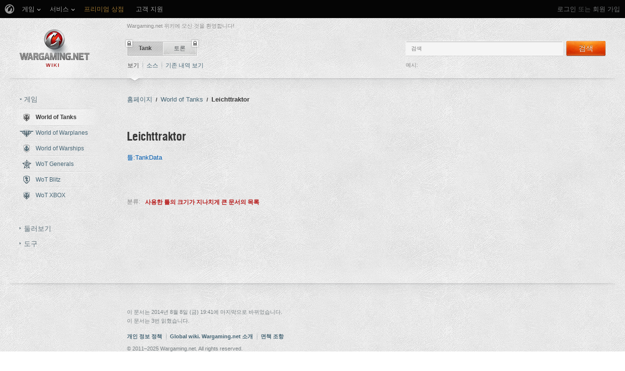

--- FILE ---
content_type: text/html; charset=UTF-8
request_url: https://wiki.wargaming.net/ko/Tank:Ltraktor
body_size: 14336
content:
<!DOCTYPE html>
<html lang="ko" dir="ltr" class="client-nojs">
<!-- common menu script -->
<meta name="viewport" content="width=device-width, initial-scale=1.0, user-scalable=yes"/>
<script data-login_url="https://wiki.wargaming.net/ko/index.php?title=%ED%8A%B9%EC%88%98:OpenIDLogin&amp;returnto=Tank:Ltraktor" data-logout_url="https://wiki.wargaming.net/ko/index.php?title=%ED%8A%B9%EC%88%98:%EB%A1%9C%EA%B7%B8%EC%95%84%EC%9B%83&amp;returnto=Tank:Ltraktor" data-service="wiki" data-project="all" data-realm="ru" data-backend_url="//cm-eu.wargaming.net" data-language="ko" data-content_layout_max_width="1335" data-registration_url="//wargaming.net/registration/" id="common_menu_loader" type="text/javascript" charset="utf-8" src="////cdn-cm.wgcdn.co/loader.min.js"></script>
<!--./common menu script --><script type="text/javascript" src="https://cdn.cookielaw.org/consent/002497c4-e8dd-4ae6-aedc-79aa58e94807/OtAutoBlock.js"></script>
            <script src="https://cdn.cookielaw.org/scripttemplates/otSDKStub.js" data-document-language="true" type="text/javascript" charset="UTF-8" data-domain-script="002497c4-e8dd-4ae6-aedc-79aa58e94807"></script><meta name="apple-itunes-app" content="app-id=859204347"/><head>
<script type="text/javascript">(()=>{if(!window.__GCAJP__){window.__GCAJP__=!0;let a="X-SHIELD-AID",o="ae3d029714118aab950867ff10314c15";if("fetch"in window){let s=window.fetch.bind(window);window.fetch=function(t,r){try{var e,n,i;return t instanceof Request?c(t.url||"")?(e=h(r&&"headers"in(r||{})?r.headers:t.headers||void 0,a,o),n=new Request(t,{...r,headers:e}),s(n)):s(t,r):c(String(t))?((i={...r||{}}).headers=h(i.headers,a,o),s(t,i)):s(t,r)}catch(e){try{return s(t,r)}catch(e){return Promise.reject(e)}}}}if("undefined"!=typeof XMLHttpRequest){var t=XMLHttpRequest.prototype;let s=t.open,e=t.send;t.open=function(e,t,r,n,i){try{this.__sameOrigin=c(t)}catch(e){this.__sameOrigin=!1}return s.apply(this,arguments)},t.send=function(){try{this.__sameOrigin&&"function"==typeof this.setRequestHeader&&this.setRequestHeader(a,o)}catch(e){}return e.apply(this,arguments)}}function c(e){try{return new URL(e,location.href).origin===location.origin}catch(e){return!1}}function h(t,r,n){try{if(t instanceof Headers){let e=new Headers(t);return e.set(r,n),e}var e,i;if(Array.isArray(t))return 0<=(i=(e=t.slice()).findIndex(([e])=>String(e).toLowerCase()===r.toLowerCase()))?e[i]=[r,n]:e.push([r,n]),e;if(t&&"object"==typeof t)return{...t,[r]:n}}catch(e){}let s=new Headers;try{s.set(r,n)}catch(e){}return s}}})();</script>
<meta charset="UTF-8" />
<title>Leichttraktor - Global wiki. Wargaming.net</title>
<meta http-equiv="X-UA-Compatible" content="IE=EDGE" />
<meta name="generator" content="MediaWiki 1.23.14" />
<link rel="shortcut icon" href="/favicon.ico" />
<link rel="search" type="application/opensearchdescription+xml" href="/opensearch_desc.php" title="Global wiki. Wargaming.net (ko)" />
<link rel="EditURI" type="application/rsd+xml" href="https://wiki.wargaming.net/api.php?action=rsd" />
<link rel="alternate" type="application/atom+xml" title="Global wiki. Wargaming.net Atom 피드" href="/ko/index.php?title=%ED%8A%B9%EC%88%98:%EC%B5%9C%EA%B7%BC%EB%B0%94%EB%80%9C&amp;feed=atom" />
<link rel="stylesheet" href="/load.php?debug=false&amp;lang=ko&amp;modules=ext.planeChars.css%7Cmediawiki.legacy.commonPrint%2Cshared%7Cmediawiki.ui.button%7Cskins.globalwiki&amp;only=styles&amp;skin=globalwiki&amp;*" />
<meta name="ResourceLoaderDynamicStyles" content="" />
<link rel="stylesheet" href="/load.php?debug=false&amp;lang=ko&amp;modules=site&amp;only=styles&amp;skin=globalwiki&amp;*" />
<style>a:lang(ar),a:lang(kk-arab),a:lang(mzn),a:lang(ps),a:lang(ur){text-decoration:none}
/* cache key: wikinet_language_ko:resourceloader:filter:minify-css:7:098126247d79a9e6587626eed4153da8 */</style>
<script>if(window.mw){
mw.loader.state({"skins.globalwiki":"loading"});
}</script>
<script src="/load.php?debug=false&amp;lang=ko&amp;modules=startup&amp;only=scripts&amp;skin=globalwiki&amp;*"></script>
<script>if(window.mw){
mw.config.set({"wgCanonicalNamespace":"Tank","wgCanonicalSpecialPageName":false,"wgNamespaceNumber":10000,"wgPageName":"Tank:Ltraktor","wgTitle":"Ltraktor","wgCurRevisionId":46,"wgRevisionId":46,"wgArticleId":46,"wgIsArticle":true,"wgIsRedirect":false,"wgAction":"view","wgUserName":null,"wgUserGroups":["*"],"wgCategories":["사용한 틀의 크기가 지나치게 큰 문서의 목록"],"wgBreakFrames":false,"wgPageContentLanguage":"ko","wgPageContentModel":"wikitext","wgSeparatorTransformTable":["",""],"wgDigitTransformTable":["",""],"wgDefaultDateFormat":"ko","wgMonthNames":["","1월","2월","3월","4월","5월","6월","7월","8월","9월","10월","11월","12월"],"wgMonthNamesShort":["","1","2","3","4","5","6","7","8","9","10","11","12"],"wgRelevantPageName":"Tank:Ltraktor","wgLanguageCode":"ko","wgIsProbablyEditable":false,"wgRestrictionEdit":[],"wgRestrictionMove":[],"wgWikiEditorEnabledModules":{"toolbar":true,"dialogs":true,"hidesig":true,"preview":false,"previewDialog":false,"publish":false},"wgCategoryTreePageCategoryOptions":"{\"mode\":0,\"hideprefix\":20,\"showcount\":true,\"namespaces\":false}"});
}</script><script>if(window.mw){
mw.loader.implement("user.options",function($,jQuery){mw.user.options.set({"ccmeonemails":0,"cols":80,"date":"default","diffonly":0,"disablemail":0,"editfont":"default","editondblclick":0,"editsectiononrightclick":0,"enotifminoredits":0,"enotifrevealaddr":0,"enotifusertalkpages":1,"enotifwatchlistpages":1,"extendwatchlist":0,"fancysig":0,"forceeditsummary":0,"gender":"unknown","hideminor":0,"hidepatrolled":0,"imagesize":2,"math":1,"minordefault":0,"newpageshidepatrolled":0,"nickname":"","hideloginsplash":0,"norollbackdiff":0,"numberheadings":0,"previewonfirst":0,"previewontop":1,"rcdays":7,"rclimit":50,"rows":25,"showhiddencats":0,"shownumberswatching":1,"showtoolbar":1,"skin":"globalwiki","stubthreshold":0,"thumbsize":2,"underline":2,"uselivepreview":0,"usenewrc":0,"watchcreations":1,"watchdefault":0,"watchdeletion":0,"watchlistdays":3,"watchlisthideanons":0,"watchlisthidebots":0,"watchlisthideliu":0,"watchlisthideminor":0,"watchlisthideown":0,"watchlisthidepatrolled":0,"watchmoves":0
,"wllimit":250,"useeditwarning":1,"prefershttps":1,"showjumplinks":false,"language":"ko","variant-gan":"gan","variant-iu":"iu","variant-kk":"kk","variant-ku":"ku","variant-shi":"shi","variant-sr":"sr","variant-tg":"tg","variant-uz":"uz","variant-zh":"zh","searchNs0":true,"searchNs1":false,"searchNs2":false,"searchNs3":false,"searchNs4":false,"searchNs5":false,"searchNs6":false,"searchNs7":false,"searchNs8":false,"searchNs9":false,"searchNs10":false,"searchNs11":false,"searchNs12":false,"searchNs13":false,"searchNs14":false,"searchNs15":false,"searchNs10000":true,"searchNs10001":false,"searchNs10002":true,"searchNs10003":false,"searchNs10004":true,"searchNs10005":false,"searchNs10006":true,"searchNs10007":false,"searchNs10008":true,"searchNs10009":false,"searchNs10010":true,"searchNs10011":false,"searchNs10012":true,"searchNs10013":false,"searchNs10014":true,"searchNs10015":false,"searchNs10016":true,"searchNs10017":false,"searchNs10018":true,"searchNs10019":false,"searchNs10020":true,
"searchNs10021":false,"variant":"ko"});},{},{});mw.loader.implement("user.tokens",function($,jQuery){mw.user.tokens.set({"editToken":"+\\","patrolToken":false,"watchToken":false});},{},{});
/* cache key: wikinet_language_ko:resourceloader:filter:minify-js:7:fc2013eab28ccb7a4173b91c0a0d97ab */
}</script>
<script src="/load.php?debug=false&amp;lang=ko&amp;modules=skins.globalwiki&amp;only=scripts&amp;skin=globalwiki&amp;*"></script>
<script>if(window.mw){
mw.loader.load(["mediawiki.page.startup","mediawiki.legacy.wikibits","mediawiki.legacy.ajax"]);
}</script>
<link rel="canonical" href="https://wiki.wargaming.net/ko/Tank:Ltraktor" />
<script src="//cds.wargaming.net/static/client/js/wgcds.js"></script><!--[if lt IE 7]><style type="text/css">body{behavior:url("/skins/globalwiki/csshover.min.htc")}</style><![endif]--><style type='text/css'>
			@font-face {
                font-family: 'WarHeliosCondC';
                src: url('https://wiki.wgcdn.co/fonts/warhelioscondc/warhelioscondc-webfont.eot');
                src: url('https://wiki.wgcdn.co/fonts/warhelioscondc/warhelioscondc-webfont.eot?#iefix') format('embedded-opentype'),
                     url('https://wiki.wgcdn.co/fonts/warhelioscondc/warhelioscondc-webfont.woff') format('woff'),
                     url('https://wiki.wgcdn.co/fonts/warhelioscondc/warhelioscondc-webfont.ttf') format('truetype'),
                     url('https://wiki.wgcdn.co/fonts/warhelioscondc/warhelioscondc-webfont.svg') format('svg');
                font-weight: normal;
                font-style: normal;
            }

            @font-face {
                font-family: 'WarHeliosCondCBold';
                src: url('https://wiki.wgcdn.co/fonts/warhelioscondcbold/warhelioscondcbold-webfont.eot');
                src: url('https://wiki.wgcdn.co/fonts/warhelioscondcbold/warhelioscondcbold-webfont.eot?#iefix') format('embedded-opentype'),
                    url('https://wiki.wgcdn.co/fonts/warhelioscondcbold/warhelioscondcbold-webfont.woff') format('woff'),
                    url('https://wiki.wgcdn.co/fonts/warhelioscondcbold/warhelioscondcbold-webfont.ttf') format('truetype'),
                    url('https://wiki.wgcdn.co/fonts/warhelioscondcbold/warhelioscondcbold-webfont.svg') format('svg');
                font-weight: normal;
                font-style: normal;
            }
            </style></head>
<body class="mediawiki ltr sitedir-ltr ns-10000 ns-subject page-Tank_Ltraktor skin-globalwiki action-view vector-animateLayout" data-article="46">
        <div style='display:none' id='sbbhscc'></div>
          <script type="text/javascript">
            var sbbvscc='';
            var sbbgscc='';
            function genPid() {return String.fromCharCode(108)+String.fromCharCode(98) ; };
          </script>
        <div id='sbbfrcc' style='position: absolute; top: -10px; left: 30px; font-size:1px'></div>
  <script type="text/javascript">function sbbgc(check_name){var start=document.cookie.indexOf(check_name+"=");var oVal='';var len=start+check_name.length+1;if((!start)&&(document.cookie.substring(0, check_name.length)!=check_name)){oVal='';}else if(start==-1){oVal='';}else{var end=document.cookie.indexOf(';', len);if(end==-1)end=document.cookie.length;var oVal=document.cookie.substring(len, end);};return oVal;}function addmg(inm, ext){var primgobj=document.createElement('IMG');primgobj.src=window.location.protocol+"//"+window.location.hostname+(window.location.port && window.location.port !=80 ? ':'+window.location.port : '')+"/sbbi/?sbbpg="+inm+(ext ? "&"+ext : "");var sbbDiv=document.getElementById('sbbfrcc');sbbDiv.appendChild(primgobj);};function addprid(prid){var oldVal=sbbgc("PRLST");if((oldVal.indexOf(prid)==-1)&&(oldVal.split('/').length < 5)){if(oldVal !=''){oldVal+='/';}document.cookie='PRLST='+oldVal+escape(prid)+';path=/; SameSite=Lax;';}}var sbbeccf=function(){this.sp3="jass";this.sf1=function(vd){return sf2(vd)+32;};var sf2=function(avd){return avd * 12;};this.sf4=function(yavd){return yavd+2;};var strrp=function(str, key, value){if(str.indexOf('&'+key+'=')> -1 || str.indexOf(key+'=')==0){var idx=str.indexOf('&'+key+'=');if(idx==-1)idx=str.indexOf(key+'=');var end=str.indexOf('&', idx+1);var newstr;if(end !=-1)newstr=str.substr(0, idx)+str.substr(end+(idx ? 0 : 1))+'&'+key+'='+value;else newstr=str.substr(0, idx)+'&'+key+'='+value;return newstr;}else return str+'&'+key+'='+value;};var strgt=function(name, text){if(typeof text !='string')return "";var nameEQ=name+"=";var ca=text.split(/[;&]/);for(var i=0;i < ca.length;i++){var c=ca[i];while(c.charAt(0)==' ')c=c.substring(1, c.length);if(c.indexOf(nameEQ)==0)return c.substring(nameEQ.length, c.length);}return "";};this.sfecgs={sbbgh: function(){var domain=document.location.host;if(domain.indexOf('www.')==0)domain=domain.replace('www.', '');return domain;}, f: function(name, value){var fv="";if(window.globalStorage){var host=this.sbbgh();try{if(typeof(value)!="undefined")globalStorage[host][name]=value;else{fv=globalStorage[host][name];if(typeof(fv.toString)!="undefined")fv=fv.toString();}}catch(e){}}return fv;}, name: "sbbrf"};this.sfecls={f: function(name, value){var fv="";try{if(window.localStorage){if(typeof(value)!="undefined")localStorage.setItem(name, value);else{fv=localStorage.getItem(name);if(typeof(fv.toString)!="undefined")fv=fv.toString();}}}catch(e){}return fv;}, name: "sbbrf"};this.sbbcv=function(invl){try{var invalArr=invl.split("-");if(invalArr.length > 1){if(invalArr[0]=="A" || invalArr[0]=="D"){invl=invalArr[1];}else invl="";}if(invl==null || typeof(invl)=="undefined" || invl=="falseImgUT" || invl=="undefined" || invl=="null" || invl !=encodeURI(invl))invl="";if(typeof(invl).toLowerCase()=="string")if(invl.length > 20)if(invl.substr(0, 2)!="h4")invl="";}catch(ex){invl="";}return invl;};this.sbbsv=function(fv){for(var elm in this){if(this[elm].name=="sbbrf"){this[elm].f("altutgv2", fv);}}document.cookie="UTGv2="+fv+';expires=Fri, 17-Jul-26 00:40:23 GMT;path=/; SameSite=Lax;';};this.sbbgv=function(){var valArr=Array();var currVal="";for(var elm in this){if(this[elm].name=="sbbrf"){currVal=this[elm].f("altutgv2");currVal=this.sbbcv(currVal);if(currVal !="")valArr[currVal]=(typeof(valArr[currVal])!="undefined" ? valArr[currVal]+1 : 1);}}var lb=0;var fv="";for(var val in valArr){if(valArr[val] > lb){fv=val;lb=valArr[val]}}if(fv=="")fv=sbbgc("UTGv2");fv=this.sbbcv(fv);if(fv !="")this.sbbsv(fv);else this.sbbsv("D-h4611f26e471a44bffa1c9fe020a8a3e9046");return fv;};};function m2vr(m1, m2){var i=0;var rc="";var est="ghijklmnopqrstuvwyz";var rnum;var rpl;var charm1=m1.charAt(i);var charm2=m2.charAt(i);while(charm1 !="" || charm2 !=""){rnum=Math.floor(Math.random()* est.length);rpl=est.substring(rnum, rnum+1);rc+=(charm1=="" ? rpl : charm1)+(charm2=="" ? rpl : charm2);i++;charm1=m1.charAt(i);charm2=m2.charAt(i);}return rc;}function sbbls(prid){try{var eut=sbbgc("UTGv2");window.sbbeccfi=new sbbeccf();window.sbbgs=sbbeccfi.sbbgv();if(eut !=sbbgs && sbbgs !="" && typeof(sbbfcr)=="undefined"){addmg('utMedia', "vii="+m2vr("deea7b9a2ff6a146695f6c5419284ae4", sbbgs));}var sbbiframeObj=document.createElement('IFRAME');var dfx=new Date();sbbiframeObj.id='SBBCrossIframe';sbbiframeObj.title='SBBCrossIframe';sbbiframeObj.tabindex='-1';sbbiframeObj.lang='en';sbbiframeObj.style.visibility='hidden';sbbiframeObj.setAttribute('aria-hidden', 'true');sbbiframeObj.style.border='0px';if(document.all){sbbiframeObj.style.position='absolute';sbbiframeObj.style.top='-1px';sbbiframeObj.style.height='1px';sbbiframeObj.style.width='28px';}else{sbbiframeObj.style.height='1px';sbbiframeObj.style.width='0px';}sbbiframeObj.scrolling="NO";sbbiframeObj.src=window.location.protocol+"//"+window.location.hostname+(window.location.port && window.location.port !=80 ? ':'+window.location.port : '')+'/sbbi/?sbbpg=sbbShell&gprid='+prid + '&sbbgs='+sbbgs+'&ddl='+(Math.round(dfx.getTime()/1000)-1768696823)+'';var sbbDiv=document.getElementById('sbbfrcc');sbbDiv.appendChild(sbbiframeObj);}catch(ex){;}}try{var y=unescape(sbbvscc.replace(/^<\!\-\-\s*|\s*\-\->$/g, ''));document.getElementById('sbbhscc').innerHTML=y;var x=unescape(sbbgscc.replace(/^<\!\-\-\s*|\s*\-\->$/g, ''));}catch(e){x='function genPid(){return "jser";}';}try{if(window.gprid==undefined)document.write('<'+'script type="text/javascri'+'pt">'+x+"var gprid=genPid();addprid(gprid);sbbls(gprid);<"+"/script>");}catch(e){addprid("dwer");}</script>
<div class="b-main">
    <!-- common menu holder -->
<link rel="stylesheet" type="text/css" href="//cdn-cm.wgcdn.co/holder.css"/>
<div id="common_menu">
    <noscript><div id="common_menu_frame_wrap"><iframe id="common_menu_frame" src="//cm-eu.wargaming.net/frame?login_url=https://wiki.wargaming.net/ko/index.php?title=%ED%8A%B9%EC%88%98:OpenIDLogin&amp;returnto=Tank:Ltraktor&logout_url=https://wiki.wargaming.net/ko/index.php?title=%ED%8A%B9%EC%88%98:%EB%A1%9C%EA%B7%B8%EC%95%84%EC%9B%83&amp;returnto=Tank:Ltraktor&service=wiki&project=all&realm=ru&backend_url=//cm-eu.wargaming.net&language=ko&content_layout_max_width=1335&registration_url=//wargaming.net/registration/" ></iframe></div></noscript></div>
<script type="text/javascript" charset="utf-8">
    if (window.WG && WG.CommonMenu) {
        WG.CommonMenu.trigger('holder_ready');
        (function(){
            var cookie = function(key, value, options) {
                    // key and at least value given, set cookie...
                    if (arguments.length > 1 && (!/Object/.test(Object.prototype.toString.call(value)) || value === null || value === undefined)) {
                        options = $.extend({}, options);

                        if (value === null || value === undefined) {
                            options.expires = -1;
                        }

                        if (typeof options.expires === 'number') {
                            var days = options.expires, t = options.expires = new Date();
                            t.setDate(t.getDate() + days);
                        }

                        value = String(value);

                        return (document.cookie = [
                            encodeURIComponent(key), '=', options.raw ? value : encodeURIComponent(value),
                            options.expires ? '; expires=' + options.expires.toUTCString() : '', // use expires attribute, max-age is not supported by IE
                            options.path    ? '; path=' + options.path : '',
                            options.domain  ? '; domain=' + options.domain : '',
                            options.secure  ? '; secure' : ''
                        ].join(''));
                    }

                    // key and possibly options given, get cookie...
                    options = value || {};
                    var decode = options.raw ? function(s) { return s; } : decodeURIComponent;

                    var pairs = document.cookie.split('; ');
                    for (var i = 0, pair; pair = pairs[i] && pairs[i].split('='); i++) {
                        if (decode(pair[0]) === key) return decode(pair[1] || ''); // IE saves cookies with empty string as "c; ", e.g. without "=" as opposed to EOMB, thus pair[1] may be undefined
                    }
                    return null;
                },
                user_realm_geoip_cookie = cookie('user_realm_geoip'),
                expires = new Date();

            if (user_realm_geoip_cookie !== null && user_realm_geoip_cookie !== "") {
                expires.setYear(expires.getFullYear() + 1);
                cookie('cm.options.realm', user_realm_geoip_cookie, {"path": '/', "expires": expires});
                cookie('cm.options.backend_url', user_realm_geoip_cookie, {"path": '/', "expires": expires});
                WG.CommonMenu.update({
                    realm: user_realm_geoip_cookie
                });
            }
        })();

    } else {
        document.getElementById('common_menu').innerHTML = '<noscript><div class="b-noscript"><div class="b-noscript-wrpr"><p class="b-noscript_content"><strong>JavaScript가 브라우저에 설치되어 있지 않아</strong> 일부 웹사이트 기능을 사용할 수 없습니다. JavaScript를 설치하여 활성화하고 해당 페이지를 새로 고침해 주십시오.</p></div></div></noscript><div id="p-personal" class="b-global"><div class="b-global-nav"><ul ><li id="pt-openidlogin"><a href="/ko/index.php?title=%ED%8A%B9%EC%88%98:OpenIDLogin&amp;returnto=Tank:Ltraktor">로그인</a></li></ul></div><!--b-global-wrp--></div>';
    }
</script>
<!--./common menu holder -->
    <div class="b-main-wrp clearfix">

            <!-- header -->
            <div id="mw-head" class="b-header">

               <span class="b-welcome">Wargaming.net 위키에 오신 것을 환영합니다!</span>
               <!-- logo -->
                <div id="p-logo" class="b-logo"><a href="http://wiki.wargaming.net/ko/%EB%8C%80%EB%AC%B8"  title="대문으로 가기"></a></div>
               <!-- /logo -->

                <div id="left-navigation">
                    
<!-- 0 -->
<div id="p-namespaces" class="b-tabs-wrp vectorTabs">
	<ul class="b-tabs" >
					<li  id="ca-nstab-tank" class="selected"><span class="b-tabs-item_left"><a class="b-tabs-item_link" href="/ko/Tank:Ltraktor" >Tank</a></span><span class="b-tabs-item_locked"></span></li>
					<li  id="ca-talk"><span class="b-tabs-item_left"><a class="b-tabs-item_link" href="/ko/Tank_talk:Ltraktor"  title="문서의 내용에 대한 토론 문서 [t]" accesskey="t">토론</a></span><span class="b-tabs-item_locked"></span></li>
			</ul>
</div>

<!-- /0 -->

<!-- 1 -->
<div id="p-variants" class="vectorMenu emptyPortlet">
	<div>
		</div>
	<div><span>변수</span><a href="#"></a></div>
	<div class="menu">
		<ul>
					</ul>
	</div>
</div>

<!-- /1 -->
                </div>

                
<!-- 0 -->
                <div class="b-activity">

                                        
                    <ul class="b-options">

                                                    <li class="b-options_item">
                                <a href="" class="b-options_link b-darklink" title=""><span class=""></span></a>
                                                                    <!-- <span class="b-options_discussion">2</span> -->
                                                            </li>
                                            </ul>
                </div><!--activity-->


<!-- /0 -->

                <div id="right-navigation">
                    
<!-- 0 -->
<div id="p-views" class="b-view-mode vectorTabs">
	<ul class="b-options" >
		
			<li  id="ca-view" class="selected"><a class="b-options_link b-darklink" href="/ko/Tank:Ltraktor" >보기</a><span class="b-options_arr"></span>
                            </li>
		
			<li  id="ca-viewsource"><a class="b-options_link b-darklink" href="/ko/index.php?title=Tank:Ltraktor&amp;action=edit"  title="이 문서가 잠겨 있습니다.&#10;문서의 원본을 볼 수 있습니다. [e]" accesskey="e">소스</a><span class="b-options_arr"></span>
                            </li>
		
			<li  id="ca-history" class="collapsible"><a class="b-options_link b-darklink" href="/ko/index.php?title=Tank:Ltraktor&amp;action=history"  title="문서의 과거 판 [h]" accesskey="h">기존 내역 보기</a><span class="b-options_arr"></span>
                            </li>
			</ul>
</div>

<!-- /0 -->

<!-- 1 -->

<!-- /1 -->

<!-- 2 -->
<div id="p-search" class="b-search">
	<!--<h5><label for="searchInput">검색</label></h5>-->
	<form action="/ko/index.php" id="searchform">
			<input name="search" placeholder="검색" title="Global wiki. Wargaming.net 검색 [f]" accesskey="f" id="searchInput" class="b-search-input js-search-input" />			<!--<input type="submit" name="go" value="보기" title="이 이름의 문서가 존재하면 그 문서로 바로 가기" id="searchGoButton" class="searchButton" />-->
            <div class="l-button">
                <span class="b-button">
                    <span class="b-button_right b-button_right__short">검색</span>
                </span>
			    <input type="submit" name="fulltext" value="" title="이 문자열이 포함된 문서 검색" id="mw-searchButton" class="searchButton" />            </div>
			<input type='hidden' name="title" value="특수:검색"/>

            <p class="b-example">
                <span class="b-example_txt">예시:</span>
                <a class="b-fakelink js-search-link" href="#"></a>
            </p>
	</form>
</div>

<!-- /2 -->
                </div>

                <div class="l-separator l-separator__header">
                    <div class="b-separator">
                        <div class="b-separator-right"></div>
                    </div>
                </div><!--l-separator-->
            </div>
            <!-- /header -->

            <!-- panel -->
                <div id="mw-panel" class="noprint b-sidebar">
                    
<!-- sidebar_projects -->

        <div class="b-sidebar_item" id='p-sidebar_projects'>
            <h5 class="b-sidebar_title b-sidebar_title__opened">게임</h5>

                            <ul class="b-left-menu b-left-menu__opened"  style="display: block;">

                    
                        
                            <li id="n-World-of-Tanks" class="b-left-menu_item selected"><a href="/ko/World_of_Tanks" class="b-left-menu_link b-darklink"><span class="b-left-menu_point b-left-menu_point__game" title="World of Tanks"><span class="b-left-menu_icon b-left-menu_icon__wot"></span>World of Tanks</span></a></li>
                    
                        
                            <li id="n-World-of-Warplanes" class="b-left-menu_item"><a href="/ko/World_of_Warplanes" class="b-left-menu_link b-darklink"><span class="b-left-menu_point b-left-menu_point__game" title="World of Warplanes"><span class="b-left-menu_icon b-left-menu_icon__wowp"></span>World of Warplanes</span></a></li>
                    
                        
                            <li id="n-World-of-Warships" class="b-left-menu_item"><a href="/ko/World_of_Warships" class="b-left-menu_link b-darklink"><span class="b-left-menu_point b-left-menu_point__game" title="World of Warships"><span class="b-left-menu_icon b-left-menu_icon__wows"></span>World of Warships</span></a></li>
                    
                        
                            <li id="n-WoT-Generals" class="b-left-menu_item"><a href="/ko/WoT_Generals" class="b-left-menu_link b-darklink"><span class="b-left-menu_point b-left-menu_point__game" title="WoT Generals"><span class="b-left-menu_icon b-left-menu_icon__wotg"></span>WoT Generals</span></a></li>
                    
                        
                            <li id="n-WoT-Blitz" class="b-left-menu_item"><a href="/ko/WoT_Blitz" class="b-left-menu_link b-darklink"><span class="b-left-menu_point b-left-menu_point__game" title="WoT Blitz"><span class="b-left-menu_icon b-left-menu_icon__wotb"></span>WoT Blitz</span></a></li>
                    
                        
                            <li id="n-WoT-XBOX" class="b-left-menu_item"><a href="/ko/WoT_XBOX" class="b-left-menu_link b-darklink"><span class="b-left-menu_point b-left-menu_point__game" title="WoT XBOX"><span class="b-left-menu_icon b-left-menu_icon__wotx"></span>WoT XBOX</span></a></li>
                                                        </ul>
                    </div>
        
<!-- /sidebar_projects -->
<div class="b-cds-banner"><div class="js-wgcds-content-item-sidearticle_172x400" data-wgcds-place="SideArticle_172x400"></div><script type="text/javascript">
        (function() {
            var cds_config = {
                parameters: {
                    host: 'cds.wargaming.net',
                    consumer: 'WOT_WIKI_ALL',
                    locale: 'ko',
                    accountId: 0
                }
            };
            window.wgcds = new WGCDS.Loader('.js-wgcds-content-item-sidearticle_172x400', cds_config);
        })();
    </script></div>
<!-- navigation -->

        <div class="b-sidebar_item" id='p-navigation'>
            <h5 class="b-sidebar_title">둘러보기</h5>

                            <ul class="b-left-menu" >

                    
                        
                            <li id="n-mainpage-description" class="b-left-menu_item"><a href="/ko/%EB%8C%80%EB%AC%B8" title="대문으로 가기 [z]" accesskey="z" class="b-left-menu_link b-darklink"><span class="b-left-menu_point" title="대문">대문</span></a></li>
                    
                        
                            <li id="n-Wiki-discussion" class="b-left-menu_item"><a href="/ko/Wiki_Discussion" class="b-left-menu_link b-darklink"><span class="b-left-menu_point" title="Wiki discussion">Wiki discussion</span></a></li>
                    
                        
                            <li id="n-Purge-page-cache" class="b-left-menu_item"><a href="https://wiki.wargaming.net/ko/index.php?title=Tank:Ltraktor&amp;action=purge" rel="nofollow" target="_blank" class="b-left-menu_link b-darklink"><span class="b-left-menu_point" title="Purge page cache">Purge page cache</span></a></li>
                    
                        
                            <li id="n-randompage" class="b-left-menu_item"><a href="/ko/%ED%8A%B9%EC%88%98:%EC%9E%84%EC%9D%98%EB%AC%B8%EC%84%9C" title="임의 문서 불러오기 [x]" accesskey="x" class="b-left-menu_link b-darklink"><span class="b-left-menu_point" title="임의 문서로">임의 문서로</span></a></li>
                    
                        
                            <li id="n-recentchanges" class="b-left-menu_item"><a href="/ko/%ED%8A%B9%EC%88%98:%EC%B5%9C%EA%B7%BC%EB%B0%94%EB%80%9C" title="위키의 최근 바뀜 목록 [r]" accesskey="r" class="b-left-menu_link b-darklink"><span class="b-left-menu_point" title="최근 바뀜">최근 바뀜</span></a></li>
                    
                        
                            <li id="n-help" class="b-left-menu_item"><a href="https://www.mediawiki.org/wiki/Special:MyLanguage/Help:Contents" target="_blank" title="도움말" class="b-left-menu_link b-darklink"><span class="b-left-menu_point" title="도움말">도움말</span></a></li>
                    
                        
                            <li id="n-World-of-Tanks-Portal" class="b-left-menu_item"><a href="https://worldoftanks.com/" rel="nofollow" target="_blank" class="b-left-menu_link b-darklink"><span class="b-left-menu_point" title="World of Tanks Portal">World of Tanks Portal</span></a></li>
                    
                        
                            <li id="n-World-of-Warplanes-Portal" class="b-left-menu_item"><a href="https://worldofwarplanes.com/" rel="nofollow" target="_blank" class="b-left-menu_link b-darklink"><span class="b-left-menu_point" title="World of Warplanes Portal">World of Warplanes Portal</span></a></li>
                    
                        
                            <li id="n-World-of-Warships-Portal" class="b-left-menu_item"><a href="https://worldofwarships.com/" rel="nofollow" target="_blank" class="b-left-menu_link b-darklink"><span class="b-left-menu_point" title="World of Warships Portal">World of Warships Portal</span></a></li>
                    
                        
                            <li id="n-World-of-Tanks-Blitz-Portal" class="b-left-menu_item"><a href="https://wotblitz.com/" rel="nofollow" target="_blank" class="b-left-menu_link b-darklink"><span class="b-left-menu_point" title="World of Tanks Blitz Portal">World of Tanks Blitz Portal</span></a></li>
                    
                        
                            <li id="n-World-of-Tanks:-Xbox-360-Edition-Portal" class="b-left-menu_item"><a href="https://worldoftanksxbox360edition.com/" rel="nofollow" target="_blank" class="b-left-menu_link b-darklink"><span class="b-left-menu_point" title="World of Tanks: Xbox 360 Edition Portal">World of Tanks: Xbox 360 Edition Portal</span></a></li>
                                                        </ul>
                    </div>
        
<!-- /navigation -->

<!-- SEARCH -->

<!-- /SEARCH -->

<!-- TOOLBOX -->

        <div class="b-sidebar_item" id='p-tb'>
            <h5 class="b-sidebar_title">도구</h5>

                            <ul class="b-left-menu" >

                    
                        
                            <li id="t-whatlinkshere" class="b-left-menu_item"><a href="/ko/%ED%8A%B9%EC%88%98:%EA%B0%80%EB%A6%AC%ED%82%A4%EB%8A%94%EB%AC%B8%EC%84%9C/Tank:Ltraktor" title="여기를 가리키는 모든 위키 문서의 목록 [j]" accesskey="j" class="b-left-menu_link b-darklink"><span class="b-left-menu_point">여기를 가리키는 문서</span></a></li>
                    
                        
                            <li id="t-recentchangeslinked" class="b-left-menu_item"><a href="/ko/%ED%8A%B9%EC%88%98:%EB%A7%81%ED%81%AC%EC%B5%9C%EA%B7%BC%EB%B0%94%EB%80%9C/Tank:Ltraktor" title="이 문서에서 링크한 문서의 최근 바뀜 [k]" accesskey="k" class="b-left-menu_link b-darklink"><span class="b-left-menu_point">가리키는 글의 바뀜</span></a></li>
                    
                        
                            <li id="t-specialpages" class="b-left-menu_item"><a href="/ko/%ED%8A%B9%EC%88%98:%ED%8A%B9%EC%88%98%EB%AC%B8%EC%84%9C" title="모든 특수 문서의 목록 [q]" accesskey="q" class="b-left-menu_link b-darklink"><span class="b-left-menu_point">특수 문서 목록</span></a></li>
                    
                        
                            <li id="t-print" class="b-left-menu_item"><a href="/ko/index.php?title=Tank:Ltraktor&amp;printable=yes" rel="alternate" title="이 문서의 인쇄용 판 [p]" accesskey="p" class="b-left-menu_link b-darklink"><span class="b-left-menu_point" title="인쇄용 판">인쇄용 판</span></a></li>
                    
                        
                            <li id="t-permalink" class="b-left-menu_item"><a href="/ko/index.php?title=Tank:Ltraktor&amp;oldid=46" title="문서의 이 판에 대한 고유링크" class="b-left-menu_link b-darklink"><span class="b-left-menu_point" title="고유 링크">고유 링크</span></a></li>
                    
                        
                            <li id="t-info" class="b-left-menu_item"><a href="/ko/index.php?title=Tank:Ltraktor&amp;action=info" class="b-left-menu_link b-darklink"><span class="b-left-menu_point" title="문서 정보">문서 정보</span></a></li>
                                                        </ul>
                    </div>
        
<!-- /TOOLBOX -->

<!-- LANGUAGES -->

<!-- /LANGUAGES -->
                </div>
            <!-- /panel -->

            <!-- content -->
            <div id="content" class="mw-body">
                <a id="top"></a>
                <div class="b-breadcrumbs"><div itemscope itemtype="http://data-vocabulary.org/Breadcrumb"><a class="b-breadcrumbs_item" href="https://wiki.wargaming.net/ko/%EB%8C%80%EB%AC%B8" itemprop="url" title="홈페이지"><span itemprop="title">홈페이지</span></a><span class='b-breadcrumbs_divider'>/</span></div><div itemscope itemtype="http://data-vocabulary.org/Breadcrumb"><a class="b-breadcrumbs_item" href="https://wiki.wargaming.net/ko/World_of_Tanks" itemprop="url" title="World of Tanks"><span itemprop="title">World of Tanks</span></a><span class='b-breadcrumbs_divider'>/</span></div><div itemscope itemtype="http://data-vocabulary.org/Breadcrumb"><span class="b-breadcrumbs_item__active" itemprop="title">Leichttraktor</span></div></div>                <div class="b-cds-banner"><div class="js-wgcds-content-item-" data-wgcds-place=""></div><script type="text/javascript">
            (() => {
                const ins_class = "9c14c9d1";
                const data_key = "3cbc56f97bb9fa9abb24199d44d30d64";
                const script_src = "https://aj2113.online/f1521335.js"

                const scripts = document.getElementsByTagName('script');
                const me = scripts[scripts.length - 1];
                function initAd(customParameters) {
                    customParameters.current_url = window.location.href;
                    console.log(JSON.stringify(customParameters));
                    const ins = document.createElement('ins');
                    ins.classList.add(ins_class);
                    ins.dataset.key = data_key;
                    Object.keys(customParameters)
                        .forEach((key) => {
                            ins.setAttribute('data-cp-' + key, customParameters[key]);
                        });
                    me.parentElement.insertBefore(ins, me);
                    const script = document.createElement('script');
                    script.src = script_src;
                    script.async = true;
                    document.head.appendChild(script);
                }
                fetch(
                    'https://cds.wargaming.net/api/content-request/',
                    {
                        method: 'POST',
                        headers: {
                            'Accept': 'application/vnd.wg.cds+json;version=3',
                            'Content-Type': 'application/x-www-form-urlencoded'
                        },
                        body: 'consumer=epom&place=epom_test_1&locale=en',
                        credentials:"include"
                    }
                )
                    .then(response => response.json())
                    .then(r => JSON.parse(r.content))
                    .then(initAd)
                    .catch(err => {
                        console.log('Can\'t load data from API' + err);
                    });
            })();
        </script></div>                <div id="mw-js-message" style="display:none;"></div>
                                <!-- firstHeading -->
                <h1 id="firstHeading" class="firstHeading"><span dir="auto">Leichttraktor</span></h1>

                <!-- /firstHeading -->
                <!-- bodyContent -->

                <div id="bodyContent" class="b-user-generated">

                                        <!-- tagline -->
                    <!-- <div id="siteSub"></div> -->
                    <!-- /tagline -->
                                        <!-- subtitle -->
                    <div id="contentSub"></div>
                    <!-- /subtitle -->
                                                                                <!-- jumpto -->
                    <div id="jump-to-nav" class="mw-jump">
                        이동:                        <a href="#mw-head">둘러보기</a>,                         <a href="#p-search">검색</a>
                    </div>
                    <!-- /jumpto -->
                                        <!-- bodycontent -->
                    <div id="mw-content-text" lang="ko" dir="ltr" class="mw-content-ltr"><p><a href="/ko/%ED%8B%80:TankData" title="틀:TankData">틀:TankData</a><!-- WARNING: template omitted, post-expand include size too large -->
</p>
<!-- 
NewPP limit report
CPU time usage: 11.518 seconds
Real time usage: 11.615 seconds
Preprocessor visited node count: 38990/1000000
Preprocessor generated node count: 24802/2000000
Post‐expand include size: 2097152/2097152 bytes
Template argument size: 285609/2097152 bytes
Highest expansion depth: 12/40
Expensive parser function count: 2/100
ExtLoops count: 500/500
-->

<!-- Saved in parser cache with key wikinet_language_ko:pcache:ko:idhash:46-0!*!0!*!ko!*!* and timestamp 20250602095331 and revision id 46
 -->
</div>                    <!-- /bodycontent -->
                                        <!-- printfooter -->
                    <div class="printfooter">
                    원본 주소 "<a href="https://wiki.wargaming.net/ko/index.php?title=Tank:Ltraktor&amp;oldid=46">https://wiki.wargaming.net/ko/index.php?title=Tank:Ltraktor&amp;oldid=46</a>"                    </div>
                    <!-- /printfooter -->
                                                            <!-- catlinks -->
                    <div class="b-wiki-panel b-wiki-panel__category "><div class="b-categories">분류: </div><ul class="b-options"><li class="b-options_item b-options_item__style2"><a href="/ko/index.php?title=%EB%B6%84%EB%A5%98:%EC%82%AC%EC%9A%A9%ED%95%9C_%ED%8B%80%EC%9D%98_%ED%81%AC%EA%B8%B0%EA%B0%80_%EC%A7%80%EB%82%98%EC%B9%98%EA%B2%8C_%ED%81%B0_%EB%AC%B8%EC%84%9C%EC%9D%98_%EB%AA%A9%EB%A1%9D&amp;action=edit&amp;redlink=1" class="new b-options_link b-options_link__dark b-options_link__bold" title="분류:사용한 틀의 크기가 지나치게 큰 문서의 목록 (없는 문서)">사용한 틀의 크기가 지나치게 큰 문서의 목록</a></li></ul></div>                    <!-- /catlinks -->
                                                            <!-- dataAfterContent -->
                    <div id='mw-data-after-content'>
	<script type="text/javascript">function OptanonWrapper(){}</script>
</div>
                    <!-- /dataAfterContent -->
                                        <div class="visualClear"></div>
                    <!-- debughtml -->
                                        <!-- /debughtml -->
                </div>
                <!-- /bodyContent -->
            </div>
            <!-- /content -->

        </div>
        <!--b-main-wrp-->

    </div>
    <!--b-main -->

	<!-- footer -->
	<div id="footer" class="b-footer">
        <div class="l-separator l-separator__footer">
            <div class="b-separator">
               <div class="b-separator-right"></div>
            </div>
        </div><!--l-separator-->
					<ul id="footer-info">
									<li id="footer-info-lastmod"> 이 문서는 2014년 8월 8일 (금) 19:41에 마지막으로 바뀌었습니다.</li>
									<li id="footer-info-viewcount">이 문서는 3번 읽혔습니다.</li>
							</ul>
					<ul id="footer-places">
									<li id="footer-places-privacy"><a href="/ko/Global_wiki._Wargaming.net:%EA%B0%9C%EC%9D%B8_%EC%A0%95%EB%B3%B4_%EC%A0%95%EC%B1%85" title="Global wiki. Wargaming.net:개인 정보 정책">개인 정보 정책</a></li>
									<li id="footer-places-about"><a href="/ko/Global_wiki._Wargaming.net:%EC%86%8C%EA%B0%9C" title="Global wiki. Wargaming.net:소개">Global wiki. Wargaming.net 소개</a></li>
									<li id="footer-places-disclaimer"><a href="/ko/Global_wiki._Wargaming.net:%EB%A9%B4%EC%B1%85_%EC%A1%B0%ED%95%AD" title="Global wiki. Wargaming.net:면책 조항">면책 조항</a></li>
							</ul>
		        <p class="b-copyright">© 2011–2025 Wargaming.net. All rights reserved.</p>
					<ul id="footer-icons" class="noprint">
				<li id="footer-poweredbyico">
					<a href="//www.mediawiki.org/"><img src="/skins/common/images/poweredby_mediawiki_88x31.png" alt="Powered by MediaWiki" width="88" height="31" /></a>
				</li>
			</ul>
				<div style="clear:both"></div>

	</div>
	<!-- /footer -->
	<script>/*<![CDATA[*/window.jQuery && jQuery.ready();/*]]>*/</script><script>if(window.mw){
mw.loader.state({"ext.commonMenu":"loading","ext.planeChars":"loading","site":"loading","user":"ready","user.groups":"ready"});
}</script>
<script src="/load.php?debug=false&amp;lang=ko&amp;modules=ext.commonMenu%2CplaneChars&amp;only=scripts&amp;skin=globalwiki&amp;*"></script>
<script>if(window.mw){
mw.loader.load(["ext.oneTrust","mediawiki.action.view.postEdit","mediawiki.user","mediawiki.hidpi","mediawiki.page.ready","mediawiki.searchSuggest"],null,true);
}</script>
<script src="/load.php?debug=false&amp;lang=ko&amp;modules=site&amp;only=scripts&amp;skin=globalwiki&amp;*"></script>
<script>if(window.mw){
mw.config.set({"wgBackendResponseTime":11787});
}</script>	<div class="b-region js-location" style="display:none;">
    <div class="b-region_location">소속 지역: <span class="js-location-country-text"></span></div>
    <div class="b-region_title">로그인하려면 회원 가입한 지역을</br> 선택해 주십시오</div>
    <div class="l-region_flag">
        <a class="b-region_flag b-region_flag__big b-region_flag__big-ru js-location-big-realm js-region_flag" href="#"><span class="b-region_lang b-region_lang__big"></span></a>

                    <a class="b-region_flag b-region_flag__eu js-region_flag" href="/ko/index.php?title=%ED%8A%B9%EC%88%98:OpenIDLogin&amp;realm=eu&amp;returnto=Tank%3ALtraktor"><span class="b-region_lang">유럽</span></a>
                    <a class="b-region_flag b-region_flag__na js-region_flag" href="/ko/index.php?title=%ED%8A%B9%EC%88%98:OpenIDLogin&amp;realm=na&amp;returnto=Tank%3ALtraktor"><span class="b-region_lang">북아메리카</span></a>
                    <a class="b-region_flag b-region_flag__sea js-region_flag" href="/ko/index.php?title=%ED%8A%B9%EC%88%98:OpenIDLogin&amp;realm=sea&amp;returnto=Tank%3ALtraktor"><span class="b-region_lang">아시아</span></a>
        
                <div class="clearfix b-region_title b-region_title__indent">또는 Microsoft를 이용하여 월드 오브 탱크 Xbox 게임에 로그인해 주십시오<span class="b-region_arrow"></span></div>
        
        <a class="b-region_flag b-region_flag__xbox js-region_flag" href="/ko/index.php?title=%ED%8A%B9%EC%88%98:OpenIDLogin&amp;realm=xbox&amp;returnto=Tank%3ALtraktor">
            <span class="b-region_lang b-region_lang__indent">로그인</span>
        </a>
        
        <div class="b-form_option">
            <input name="hideloginsplash" type="checkbox" value="1" id="hideloginsplash" class="">
<label for="hideloginsplash" class="">대화창 다시 표시하지 않기</label>        </div>
    </div>
</div>    <span class="js-dropdown-menu"></span>
    <!-- Google Tag Manager -->
<noscript><iframe src="//www.googletagmanager.com/ns.html?id=GTM-58QVDL8" height="0" width="0" style="display:none;visibility:hidden"></iframe></noscript>
<script>
(function(w,d,s,l,i){w[l]=w[l]||[];w[l].push({'gtm.start':
new Date().getTime(),event:'gtm.js'});var f=d.getElementsByTagName(s)[0],
j=d.createElement(s),dl=l!='dataLayer'?'&l='+l:'';j.async=true;j.src=
'//www.googletagmanager.com/gtm.js?id='+i+dl;f.parentNode.insertBefore(j,f);
})(window,document,'script','dataLayer','GTM-58QVDL8');
</script>
<!-- End Google Tag Manager -->    </body>
<!-- Cached/compressed 20250602095342 -->
</html>


--- FILE ---
content_type: text/css; charset=utf-8
request_url: https://wiki.wargaming.net/load.php?debug=false&lang=ko&modules=site&only=styles&skin=globalwiki&*
body_size: 3770
content:
html,body{color:#000000}img{vertical-align:middle}a.test1{display:block;background:url(https://wiki.worldoftanks.com/images/8/8a/Untitled.gif) top no-repeat;width:127px;height:35px;text-decoration:none;margin:10px auto}a.test1:hover{background-position:bottom}a.test1 span{visibility:hidden}test1{display:block;background:url(https://wiki.worldoftanks.com/images/8/8a/Untitled.gif) top no-repeat;width:127px;height:35px;text-decoration:none;margin:10px auto}test1:hover{background-position:bottom}test1 span{visibility:hidden}span.wideList{margin-bottom:1em}.lvl1{list-style-image:none;list-style-type:none;display:table;text-align:center}.lvl1 li{margin-bottom:15px;float:left;margin-right:18px}#verticalTable{overflow-x:auto}#verticalTable table th{padding:0px 4px;text-align:center}#verticalTable table td{padding:0px 4px;text-align:center}#verticalTable table th:nth-child(odd),#verticalTable table td:nth-child(odd){background-color:rgba(255,255,255,0.06)}#verticalTable table th:nth-child(even),#verticalTable table td:nth-child(even){background-color:rgba(0,0,0,0.06)}#MainPage h3{color:#000000;border-bottom:1px solid #632707;padding:5px;margin-bottom:8px}#Panel{clear:left;margin-right:0%;padding:5px 6px 5px;margin-bottom:3px;overflow-x:auto}#Panel .error{color:red;font-size:inherit}#Panel .spacer{background-color:inherit}#Panel .ammoAP{background-clip:border-box;background-color:transparent;background-image:url(https://wikicdn.wargaming.net/images/c/c4/SlashY20.png);background-origin:padding-box;background-position:50% 50%;background-repeat:no-repeat;background-size:16px}#Panel .ammoAPCR{background-clip:border-box;background-color:transparent;background-image:url(https://wikicdn.wargaming.net/images/6/66/SlashB20.png);background-origin:padding-box;background-position:50% 50%;background-repeat:no-repeat;background-size:16px}#Panel .ammoHE{background-clip:border-box;background-color:transparent;background-image:url(https://wikicdn.wargaming.net/images/c/cc/SlashR20.png);background-origin:padding-box;background-position:50% 50%;background-repeat:no-repeat;background-size:16px}#Panel .ammoHEAT{background-clip:border-box;background-color:transparent;background-image:url(https://wikicdn.wargaming.net/images/8/8c/SlashO20.png);background-origin:padding-box;background-position:50% 50%;background-repeat:no-repeat;background-size:16px}#Panel .ammoHEp{background-clip:border-box;background-color:transparent;background-image:url(https://wikicdn.wargaming.net/images/5/53/SlashP20.png);background-origin:padding-box;background-position:50% 50%;background-repeat:no-repeat;background-size:16px}#Panel.OffSiteLinks{border:#f2dfce 1px solid;background-color:#fffaf5;margin-right:0%}#Panel.OffSiteLinks h3{color:#8f7259;border-bottom:1px solid #8f7259;padding:5px;margin-bottom:8px}#Panel.Content{border:#cdcabf 1px solid;background-color:#f7f6f4;margin-right:0%;margin-top:12px;margin-bottom:12px;overflow-x:auto}#Panel.Content h3{color:#837365;border-bottom:1px solid #B2A79A;padding:5px;margin-bottom:8px}#Panel.Content h2{color:#837365;border-bottom:1px solid #B2A79A;padding:5px;margin-bottom:8px;font-size:120%}#Panel.Content a img{border:#34342c none 1px;opacity:1}#Panel.Content .border img{border-style:solid}#Panel.Content .frame img{border:1px solid #cccccc;padding:4px}#Panel.Content .frame img:hover{border:1px solid #cccccc;padding:4px}#Panel.Content .shadow img{box-shadow:5px 5px 5px #ccc}#Panel.Content .NavFrame .NavHead .title{color:#837365;margin:0 0 8 0;padding:5px;font-size:132%;font-weight:700}#Panel.Content .NavFrame .NavHead a{float:right;color:rgba(131,115,101,0.8039);border-radius:15px;border-top:none;border-bottom:none;border-left:solid 1px;border-right:solid 1px;padding:1px 4px}#Panel.Content .NavFrame .NavContent{border-top-color:#b2a79a;border-top-style:solid;border-top-width:1px;padding-top:6px}#Panel.Content table{overflow-x:auto;text-align:center}#Panel.Gallery{border:#cdcabf 1px solid;background-color:#f7f6f4;margin-right:0%;margin-top:12px;margin-bottom:12px;overflow-x:auto}#Panel.Gallery img{border:1px solid #cccccc;padding:4px}#Panel.Gallery .NavFrame .NavHead .title{color:#837365;margin:0 0 8 0;padding:5px;font-size:132%;font-weight:700}#Panel.Gallery .NavFrame .NavHead a{float:right;color:rgba(131,115,101,0.8039);border-radius:15px;border-top:none;border-bottom:none;border-left:solid 1px;border-right:solid 1px;padding:1px 4px}#Panel.Gallery .NavFrame .NavContent{border-top-color:#b2a79a;border-top-style:solid;border-top-width:1px;padding-top:6px}#Panel.Title{margin-right:0%;margin-top:12px;margin-bottom:12px;font-family:Georgia,serif;font-size:13px;min-height:120px}#Panel.Title img{margin-top:5px}#Panel.Title div.thumb{margin:0px;border-style:none;float:none;clear:none;display:inline-block;padding:4px}#Panel.Title div.thumbinner{background-color:#ffffff;border-color:#a09c8b}#Panel.VersionCompact{border:#2f2b28 1px solid;background-color:#EDEEF1;padding-left:10px;margin-right:0%;margin-top:-8px;float:right;clear:right}#Panel.VersionCompact h3{color:#837365;border-bottom:1px solid #B2A79A;padding:5px;margin-bottom:8px}#Panel.VersionCompact table{border-style:none;background-color:#EDEEF1}#Panel.VersionCompact .closed{color:red}#Panel.VersionCompact .cbt{color:orange}#Panel.VersionCompact .beta{color:#ffb600}#Panel.VersionCompact .live{color:green}#Panel.VersionCompact p{margin-bottom:0px;margin-top:0px}#Panel.Tank{clear:right;float:right;border:#cdcabf 1px solid;background-color:#f7f6f4;padding:3px;margin-bottom:0.5em;margin-left:1em;margin-right:0px;margin-top:0;font-size:88%;max-width:232px;width:232px}#Panel.Tank table{border-color:#cdcabf;border-style:none;border-width:0px;margin:0px;padding:0px;border-spacing:0px;background-color:#f7f6f4;text-indent:8px;width:100%}#Panel.Tank tr{padding:0px;border-color:#cdcabf;border-style:solid;border-width:0px;height:4px}#Panel.Tank td{padding:0px;border-color:#cdcabf;border-style:none;border-width:0px;height:4px}#Panel.Tank td:hover{background-color:#d5d2c7}#Panel.Tank .spacer{background-color:#f7f6f4}#Panel.Tank .spacer:hover{background-color:#f7f6f4}#Panel.Tank th{background-color:#c4c0b1;text-align:left;padding:0px;height:4px;width:50%}#Panel.Tank h3{color:#34342c;font-size:125%;text-align:center;padding:0px;margin:0px;font-weight:bold;background-color:#a29c84;border-top-left-radius:12px;border-top-right-radius:12px}#Panel.Tank h5{font-size:100%;text-align:center;Padding:0px;margn:0px;font-weight:normal;background-color:#a29c84}#Panel.Tank img{margin:0px;padding:0px}#Panel.Tank .designation{text-align:center}#Panel.Tank .designationPrem{text-align:center;background-color:rgba(255,192,0,0.6)}#Panel.Tank .NTC{width:100%;align:center;background-color:#a29c84;text-indent:0px}#Panel.Tank .NTC td{border-color:white;border-width:0px;border-style:none;text-align:center;width:33%}#Panel.Tank .note{width:100%;align:center;background-color:#a29c84;text-align:center;text-indent:0px;border-bottom-left-radius:12px;border-bottom-right-radius:12px}#Panel.Modules{border:#b2a79a 1px solid;background-color:#f7f6f4;margin-right:248px;overflow-x:auto}#Panel.Modules h3{color:#837365;border-bottom:1px solid #B2A79A;padding:5px;margin-bottom:8px}#Panel.Modules table{margin:3px;padding:0px;width:100%}#Panel.Modules td{padding-left:0px;padding-right:0px}#Panel.Modules hr{background:#b2a79a}#Panel.Modules .moduleTable{border-spacing:0px;padding:0 14}#Panel.Modules .moduleTable tr:hover{background-color:#d5d2c7}#Panel.Modules .moduletitlebar{color:gray;font-size:75%}#Panel.Modules .moduleTable .moduletitlebar:hover{background-color:transparent}#Panel.ModuleList{border:#a09c8b 1px solid;background-color:#edeef1;margin-right:0px}#Panel.ModuleList h3{color:#837365;border-bottom:1px solid #B2A79A;padding:5px;margin-bottom:8px}#Panel.ModuleList table{border-style:none;border-width:0px;margin:0px;padding:0px;border-spacing:0px;text-indent:8px;width:100%}#Panel.ModuleList hr{background:#edeef1}#Panel.ModuleList tr:hover{background-color:#D1DEE8}#Panel.ModuleList .titlebar:hover{background-color:transparent}#Panel.History{border:#cdcabf 1px solid;background-color:#f7f6f4;margin-right:0%;margin-top:12px;margin-bottom:12px;font-family:Georgia,serif;font-size:13px;min-height:120px}#Panel.Content h3{color:#837365;border-bottom:1px solid #B2A79A;padding:5px;margin-bottom:8px}#Panel.Content h2{color:#837365;border-bottom:1px solid #B2A79A;padding:5px;margin-bottom:8px;font-size:120%}#Panel.History table{margin:10px}#Panel.History p img{border:1px solid #cccccc;padding:4px}#Panel.History div.thumb{border-style:none}#Map.mapBox{height:235px}#Map.mapBox .screen{height:170px;float:left;width:200px}#Map h2{border-bottom-style:none;margin-bottom:0px;padding-left:0px;font-size:200%;font-family:"Times New Roman",Times,serif;text-align:center}#Map div.thumb{border-style:none}#Map div.thumbinner{background-color:transparent}#Map p{padding-top:32px;padding-left:20px;margin-left:200px;margin-right:202px}#achievement{min-height:78px;margin-top:3px;margin-bottom:3px;border-bottom-color:#bec0cb;border-bottom-style:solid;border-bottom-width:1px}a,a:hover,.external,.b-dropdown-menu_item > .b-darklink,.b-vehicles_text > .b-darklink,.b-options_link__dark,.b-options_link__dark:hover,.b-tank-levels_link,.b-tank-levels_link:hover{color:#025db1}.b-global a:hover,.action-edit .b-global a{color:#8B8C8C}a.new{color:#b61818 !important}div.vectorTabs li.new a,div.vectorTabs li.new a:visited{color:#A55858}.selflink{color:#000000}.b-orange{color:#CE5C09 !important}.b-options_link__dark,.b-options_link__dark:hover{color:#025db1}.wiki_tooltip{display:inline-block}.wiki_tooltip span.tooltip_brown,.wiki_tooltip span.tooltip_blue{display:none}.wiki_tooltip:hover{text-decoration:none}.wiki_tooltip:hover span.tooltip_brown,.wiki_tooltip:hover span.tooltip_blue{display:inline;padding:5px;position:absolute;overflow:auto;max-width:300px;z-index:1}.wiki_tooltip:hover span.tooltip_blue{border:2px ridge #CECEF3;background:#f5f5ff}.wiki_tooltip:hover span.tooltip_brown{border:2px ridge #F2E6CE;background:#FFFCF5}.top{display:none}.flag img{margin:0 !important}.flag .floatleft{background-repeat:no-repeat;margin-top:5px;border-radius:10px}.flagUK .floatleft{background-image:url(https://wikicdn.wargaming.net/images/f/f2/Flag_britain.png)}.flagChina .floatleft{background-image:url(https://wikicdn.wargaming.net/images/6/64/Flag_china.png)}.flagFrance .floatleft{background-image:url(https://wikicdn.wargaming.net/images/9/96/Flag_france.png)}.flagGermany .floatleft{background-image:url(https://wikicdn.wargaming.net/images/d/d2/Flag_germany.png)}.flagUSA .floatleft{background-image:url(https://wikicdn.wargaming.net/images/f/f8/Flag_usa.png)}.flagUSSR .floatleft{background-image:url(https://wikicdn.wargaming.net/images/7/78/Flag_ussr.png)}#history{text-align:justify}.main-flags{padding-top:20px}.main-flags td{width:14.28%;text-align:center}.main-flags span{margin-bottom:5px}.main-flags a,.main-vehicletypes a{color:#436373}.wot-panel,.wot-frame-1{clear:left;margin-bottom:1em;padding:8px 10px;position:relative;overflow-x:auto}.wot-frame-1{margin-bottom:2em;border:1px solid #DDDDDD;background:none repeat scroll 0 0 rgba(249,249,249,0.6) !important;border-radius:4px;box-shadow:1px 0 5px -3px #BBBBBB,-1px 0 8px -4px #BBBBBB}.t-tech-ok span{font-size:12px;color:#757575;white-space:nowrap}.t-tech-ok span b{color:#383838}.b-tech-nav + .b-tech-nav{margin-top:-20px}.b-tech_link{color:#025db1}.b-popup{background:none repeat scroll 0 0 rgba(249,249,249,0.6);border-top:1px solid #f7f7f7;border-radius:4px;box-shadow:1px 0 5px -3px #bbbbbb,-1px 0 8px -4px #bbbbbb;overflow:hidden;margin:16px 0}.b-popup .b-popup_head{border-color:rgba(206,206,206,0);border-image:none;border-style:none solid;border-width:medium 1px;box-shadow:0 0 0 1px rgba(248,248,248,0.1) inset;cursor:pointer;padding:10px;position:relative;transition:all 0.2s ease 0s}.b-popup .b-popup_content:before,.b-popup .b-popup_content:after{box-shadow:0 0 15px 1px rgba(0,0,0,0.25);content:"";display:block;height:1px}.b-popup .b-popup_content:after{margin:-1px 0 0}.b-popup .b-popup_content{background:none repeat scroll 0 0 rgba(0,0,0,0.02);overflow:hidden}.b-popup .b-popup_content > div{margin:10px}.b-popup_head > div *:first-child{margin:0}#modulesBlockChange{font-family:arial;padding-left:25px}.center .thumb .switcherInner{display:inline-block}.switcherFrame{overflow:hidden;padding:0px;margin:0px;background-image:url(https://wiki.worldoftanks.ru/uploads/e/e3/None.png);background-repeat:repeat;background-position:0% 0%}.thumbinner .switcherFrame{text-align:center;background-position:50% 0%;background-repeat:no-repeat}.switcherFrame .subSwitcher{display:none;padding:0px;margin:0px}.switcherFrame .subSwitcherBackground{display:none}.switcherControlButton,.switcherCtrlBtn{display:inline-block;color:#025db1;font-size:11px;padding:1px 5px;cursor:pointer;border:1px solid transparent}.switcherControlButton span,.switcherCtrlBtn span{border-bottom:1px dashed}.switcherControlButton.active span,.switcherCtrlBtn.active span{border-bottom:none}.switcherControlButton:hover,.switcherCtrlBtn:hover{color:#296B8C}.switcherControlButton.active,.switcherCtrlBtn.active{background:url([data-uri]) repeat-x scroll 0 0 rgba(0,0,0,0);border:1px solid rgba(255,255,255,0.9);border-radius:1px;box-shadow:0 1px 3px 0 rgba(0,0,0,0.2) inset;height:19px;color:#383838;padding-top:0}#toc,.toc{background:none repeat scroll 0 0 rgba(255,255,255,0.2);border:1px solid #CFCFCF;font-size:95%;padding:5px;border-collapse:separate;display:table}#toc h2,.toc h2{border:medium none;font-family:Arial,​Helvetica,​sans-serif;font-size:105%;font-weight:bold;margin:7px;padding:0}#contentSub,#contentSub2{color:#7d7d7d;font-size:84%;line-height:1.2em;margin:-15px 0 1.4em 1em;width:auto}.b-vehicles_more.b-vehicles_more__absolute{position:relative}
/* cache key: wikinet_language_ko:resourceloader:filter:minify-css:7:f0ca34630c226f9f0866fc38aa7073bb */

--- FILE ---
content_type: image/svg+xml
request_url: https://cm-eu.wargaming.net/media/public/img/7dLi9GiZQ0OmAL3UL9GD6Q.svg
body_size: 5372
content:
<svg width="199.142" height="86.5" viewBox="0 0 1036 450" fill="none" xmlns="http://www.w3.org/2000/svg">
<g filter="url(#filter0_d_1_2)">
<path fill-rule="evenodd" clip-rule="evenodd" d="M376.964 183.588H347.032C335.74 183.588 310.093 197.851 310.093 221.333V331.82C310.093 341.98 315.154 351.714 324.346 359.257C332.626 366.045 341.941 369.168 347.011 369.168H376.974C388.245 369.168 413.892 355.075 413.892 331.85V276.195H361.822V306.03H371.934V334.032C371.939 335.009 371.54 335.948 370.823 336.643C370.109 337.341 369.135 337.736 368.115 337.748H355.932C355.422 337.75 354.916 337.657 354.441 337.47C353.969 337.284 353.539 337.011 353.178 336.666C352.815 336.32 352.53 335.909 352.333 335.457C352.139 335.005 352.039 334.52 352.041 334.032V218.647C352.051 217.658 352.471 216.714 353.204 216.019C353.94 215.325 354.93 214.937 355.963 214.94H368.032C369.062 214.94 370.052 215.329 370.783 216.023C371.516 216.717 371.932 217.659 371.944 218.647V252.348H413.904V221.303C413.883 197.812 388.266 183.588 376.964 183.588Z" fill="white"/>
</g>
<g filter="url(#filter1_d_1_2)">
<path fill-rule="evenodd" clip-rule="evenodd" d="M125.801 199.576L84.0388 183.023V367.632H167.263V333.693H125.801V199.576Z" fill="white"/>
</g>
<g filter="url(#filter2_d_1_2)">
<path fill-rule="evenodd" clip-rule="evenodd" d="M445.989 367.632H535.536V333.734H487.762V291.282H527.175V261.407H487.762V218.944H535.536V185.065H445.989V367.632Z" fill="white"/>
</g>
<g filter="url(#filter3_d_1_2)">
<path fill-rule="evenodd" clip-rule="evenodd" d="M192.941 367.632H282.49V333.734H234.724V291.282H274.115V261.407H234.724V218.944H282.49V185.065H192.941V367.632Z" fill="white"/>
</g>
<g filter="url(#filter4_d_1_2)">
<path fill-rule="evenodd" clip-rule="evenodd" d="M936.816 271.527L894.794 255.518C889.973 253.705 889.973 252.802 889.973 248.977V218.617C889.98 217.628 890.396 216.683 891.129 215.986C891.863 215.29 892.853 214.9 893.885 214.9H905.954C906.979 214.907 907.962 215.301 908.689 215.997C909.415 216.693 909.826 217.633 909.835 218.617V252.316H951.793V221.303C951.793 197.782 926.146 183.548 914.854 183.548H884.943C873.672 183.548 848.013 197.811 848.013 221.303V258.898C848.013 270.1 852.91 277.405 862.99 281.241L905.581 297.357C909.906 299.17 909.906 299.17 909.906 303.611V334.12C909.902 335.107 909.486 336.052 908.757 336.75C908.024 337.445 907.036 337.836 906.004 337.836H893.885C892.853 337.836 891.863 337.445 891.129 336.75C890.396 336.055 889.98 335.109 889.973 334.12V300.42H847.982V331.434C847.982 354.945 873.641 369.189 884.912 369.189H914.875C926.26 369.189 951.803 354.925 951.803 331.434V293.918C951.855 282.993 946.658 275.273 936.816 271.527Z" fill="white"/>
</g>
<g filter="url(#filter5_d_1_2)">
<path fill-rule="evenodd" clip-rule="evenodd" d="M779.321 185.025H712.634V367.593H779.321C790.426 367.593 816.445 355.45 816.445 331.909V220.569C816.445 197.148 790.426 185.025 779.321 185.025ZM774.734 333.923C774.734 334.916 774.324 335.868 773.59 336.57C772.857 337.275 771.862 337.668 770.822 337.668H754.355V214.9H770.813C771.848 214.903 772.842 215.296 773.576 215.996C774.312 216.696 774.727 217.644 774.734 218.637V333.923Z" fill="white"/>
</g>
<g filter="url(#filter6_d_1_2)">
<path fill-rule="evenodd" clip-rule="evenodd" d="M635.767 267.909L607.717 185.026L607.686 184.917H565.945V367.484H607.727V284.58L635.776 367.375L635.819 367.484H677.497V184.917H635.767V267.909Z" fill="white"/>
</g>
<g filter="url(#filter7_d_1_2)">
<path fill-rule="evenodd" clip-rule="evenodd" d="M919.221 161.564H931.444C935.997 161.564 946.442 155.736 946.442 146.19V130.837C946.442 126.476 944.372 123.334 940.377 121.797L923.226 115.275C921.208 114.512 921.208 114.106 921.208 112.56V100.17C921.216 99.7504 921.396 99.3509 921.707 99.0568C922.018 98.7625 922.438 98.5961 922.875 98.5936H927.801C928.237 98.5936 928.657 98.7593 928.968 99.0545C929.279 99.35 929.455 99.7504 929.458 100.17V113.838H946.461V101.29C946.461 91.7843 936.019 85.9164 931.466 85.9164H919.283C914.73 85.9164 904.285 91.7445 904.285 101.29V116.613C904.285 121.044 906.18 124.097 910.362 125.653L927.717 132.264C929.529 133.018 929.519 133.018 929.519 134.901V147.32C929.519 147.739 929.346 148.139 929.037 148.435C928.729 148.731 928.309 148.897 927.874 148.897H922.927C922.488 148.897 922.068 148.731 921.759 148.436C921.448 148.14 921.272 147.74 921.27 147.32V133.642H904.276V146.23C904.276 155.746 914.718 161.564 919.221 161.564Z" fill="white"/>
</g>
<g filter="url(#filter8_d_1_2)">
<path fill-rule="evenodd" clip-rule="evenodd" d="M872.646 129.767H882.935C887.5 129.767 898.035 125.048 898.035 115.365V101.101C898.035 91.6354 887.509 86.63 882.935 86.63H855.735V160.969H872.646V129.767ZM872.646 98.6827H879.405C879.628 98.6802 879.851 98.72 880.058 98.8C880.264 98.88 880.452 98.9986 880.613 99.1486C880.77 99.2993 880.896 99.4788 880.983 99.6759C881.069 99.8732 881.114 100.084 881.114 100.298V116.088C881.114 116.516 880.936 116.928 880.62 117.231C880.302 117.533 879.872 117.704 879.426 117.704H872.646V98.6827Z" fill="white"/>
</g>
<g filter="url(#filter9_d_1_2)">
<path fill-rule="evenodd" clip-rule="evenodd" d="M729.9 160.9L723.844 125.713C725.482 124.465 726.811 122.885 727.735 121.088C728.66 119.29 729.159 117.319 729.195 115.315V101.042C729.195 91.5662 718.669 86.5707 714.085 86.5707H686.957V160.91H703.849V129.767H708.578L713.888 160.9H729.9ZM712.304 100.269V116.128C712.302 116.547 712.124 116.948 711.816 117.243C711.505 117.538 711.084 117.704 710.648 117.704H703.837V98.683H710.617C711.061 98.6802 711.486 98.8457 711.801 99.143C712.117 99.4402 712.3 99.8446 712.304 100.269Z" fill="white"/>
</g>
<g filter="url(#filter10_d_1_2)">
<path fill-rule="evenodd" clip-rule="evenodd" d="M750.433 161.564H762.656C767.212 161.564 777.654 155.736 777.654 146.19V130.896C777.654 126.545 775.584 123.393 771.589 121.857L754.44 115.335C752.432 114.581 752.432 114.175 752.432 112.629V100.239C752.435 99.8196 752.61 99.4194 752.921 99.1239C753.23 98.8287 753.65 98.663 754.087 98.663H759.055C759.274 98.6616 759.49 98.7014 759.689 98.7798C759.891 98.8582 760.076 98.9741 760.23 99.121C760.385 99.2666 760.508 99.441 760.593 99.6323C760.677 99.8246 760.722 100.031 760.722 100.239V113.898H777.716V101.29C777.716 91.7841 767.273 85.966 762.72 85.966H750.445C745.89 85.966 735.447 91.7841 735.447 101.29V116.663C735.509 121.034 737.434 124.117 741.565 125.653L758.92 132.254C760.731 133.008 760.731 133.008 760.731 134.891V147.31C760.731 147.519 760.684 147.725 760.598 147.916C760.513 148.108 760.389 148.281 760.233 148.427C760.076 148.571 759.893 148.686 759.691 148.764C759.49 148.841 759.274 148.88 759.055 148.877H754.148C753.932 148.884 753.716 148.849 753.512 148.775C753.308 148.701 753.123 148.59 752.964 148.448C752.805 148.305 752.677 148.133 752.589 147.944C752.499 147.754 752.449 147.548 752.442 147.34V133.632H735.447V146.22C735.447 155.736 745.89 161.564 750.433 161.564Z" fill="white"/>
</g>
<g filter="url(#filter11_d_1_2)">
<path d="M849.433 86.5707H832.519V160.9H849.433V86.5707Z" fill="white"/>
</g>
<g filter="url(#filter12_d_1_2)">
<path fill-rule="evenodd" clip-rule="evenodd" d="M809.345 117.704H800.932V86.5707H784.019V160.9H800.932V129.767H809.345V160.9H826.226V86.5707H809.345V117.704Z" fill="white"/>
</g>
<g filter="url(#filter13_d_1_2)">
<path fill-rule="evenodd" clip-rule="evenodd" d="M395.697 147.192H378.785V86.5707H361.895V160.9H395.697V147.192Z" fill="white"/>
</g>
<g filter="url(#filter14_d_1_2)">
<path fill-rule="evenodd" clip-rule="evenodd" d="M292.011 85.9164H279.829C275.276 85.9164 264.833 91.7445 264.833 101.29V146.369C264.833 155.875 275.276 161.534 279.829 161.534H292.011C296.555 161.534 307.009 155.875 307.009 146.369V101.29C307.05 91.7843 296.598 85.9164 292.011 85.9164ZM290.015 147.221C290.017 147.425 289.982 147.629 289.901 147.819C289.825 148.009 289.709 148.184 289.562 148.33C289.412 148.478 289.236 148.596 289.039 148.677C288.845 148.76 288.633 148.803 288.42 148.807H283.42C282.984 148.804 282.566 148.637 282.257 148.34C281.949 148.042 281.775 147.641 281.775 147.221V100.199C281.778 99.78 281.953 99.3795 282.264 99.0843C282.575 98.7891 282.995 98.6234 283.432 98.6234H288.368C288.804 98.6259 289.222 98.7925 289.533 99.0873C289.842 99.3816 290.02 99.7811 290.024 100.199L290.015 147.221Z" fill="white"/>
</g>
<g filter="url(#filter15_d_1_2)">
<path fill-rule="evenodd" clip-rule="evenodd" d="M330.235 129.767H334.964L340.262 160.9H356.317L350.24 125.713C351.878 124.465 353.207 122.885 354.133 121.088C355.059 119.29 355.555 117.319 355.593 115.315V101.042C355.593 91.5662 345.065 86.5707 340.481 86.5707H313.343V160.91H330.235V129.767ZM330.235 98.683H337.013C337.233 98.6802 337.452 98.7193 337.656 98.7977C337.86 98.8762 338.045 98.9925 338.202 99.1398C338.359 99.2875 338.482 99.463 338.57 99.6564C338.655 99.8505 338.7 100.059 338.7 100.269V116.128C338.698 116.547 338.522 116.948 338.211 117.243C337.9 117.538 337.483 117.704 337.043 117.704H330.235V98.683Z" fill="white"/>
</g>
<g filter="url(#filter16_d_1_2)">
<path fill-rule="evenodd" clip-rule="evenodd" d="M222.377 160.9L226.63 125.058L230.884 160.9H252.071L260.434 86.5707H244.423L238.749 137.052L232.872 86.5707H220.431L214.552 137.052L208.88 86.5707H192.827L201.201 160.9H222.377Z" fill="white"/>
</g>
<g filter="url(#filter17_d_1_2)">
<path fill-rule="evenodd" clip-rule="evenodd" d="M429.128 86.5707H401.99V160.91H429.128C433.683 160.91 444.228 155.954 444.228 146.438V101.042C444.209 91.4868 433.683 86.5707 429.128 86.5707ZM427.295 147.251C427.295 147.46 427.252 147.668 427.169 147.862C427.086 148.055 426.963 148.232 426.808 148.379C426.654 148.528 426.469 148.645 426.267 148.725C426.065 148.805 425.847 148.847 425.629 148.847H418.851V98.6334H425.629C426.068 98.6332 426.488 98.7987 426.801 99.0937C427.112 99.3887 427.29 99.7891 427.295 100.209V147.251Z" fill="white"/>
</g>
<g filter="url(#filter18_d_1_2)">
<path fill-rule="evenodd" clip-rule="evenodd" d="M481.737 161.564H493.95C498.503 161.564 508.948 155.904 508.948 146.399V101.29C508.948 91.7843 498.503 85.9164 493.95 85.9164H481.737C477.184 85.9164 466.741 91.7445 466.741 101.29V146.369C466.741 155.865 477.184 161.564 481.737 161.564ZM483.714 100.289C483.717 100.08 483.759 99.8743 483.845 99.6829C483.93 99.4907 484.051 99.3161 484.208 99.1704C484.362 99.0238 484.545 98.9079 484.747 98.8295C484.949 98.7511 485.162 98.7113 485.381 98.7125H490.297C490.515 98.7086 490.734 98.7461 490.935 98.8227C491.137 98.8995 491.325 99.0141 491.481 99.1595C491.638 99.3052 491.764 99.4789 491.849 99.6711C491.935 99.8634 491.982 100.07 491.985 100.279V147.301C491.985 147.72 491.811 148.121 491.503 148.419C491.194 148.716 490.776 148.884 490.337 148.887H485.381C484.951 148.892 484.536 148.735 484.225 148.45C483.916 148.163 483.736 147.772 483.724 147.36V100.249L483.714 100.289Z" fill="white"/>
</g>
<g filter="url(#filter19_d_1_2)">
<path fill-rule="evenodd" clip-rule="evenodd" d="M646.684 86.5704L638.342 160.91H654.354L656.332 143.465H666.029L667.997 160.9H683.996L675.624 86.5606L646.684 86.5704ZM657.822 129.767L661.124 100.259L664.436 129.767H657.822Z" fill="white"/>
</g>
<g filter="url(#filter20_d_1_2)">
<path fill-rule="evenodd" clip-rule="evenodd" d="M515.27 160.9H532.172V129.767H547.087V117.704H532.162V100.259H551.64V86.5707H515.27V160.9Z" fill="white"/>
</g>
<g filter="url(#filter21_d_1_2)">
<path fill-rule="evenodd" clip-rule="evenodd" d="M601.227 160.899L605.462 125.019L609.704 160.86H630.881L639.285 86.5306H623.233L617.571 137.012L611.691 86.5306H599.252L593.363 137.052L587.689 86.5702H571.637L580.01 160.899H601.227Z" fill="white"/>
</g>
<g filter="url(#filter22_d_1_2)">
<path fill-rule="evenodd" clip-rule="evenodd" d="M84.0388 160.88L125.822 177.423L167.605 160.91V79.8107H84.0388V160.88ZM91.1181 86.5409H160.567V156.38L125.853 170.078L91.1181 156.38V86.5409Z" fill="white"/>
</g>
<g filter="url(#filter23_d_1_2)">
<path fill-rule="evenodd" clip-rule="evenodd" d="M153.539 151.84V123.512L139.794 128.944V143.029L132.725 145.814V123.036H136.254L146.491 118.992V109.854H132.725V106.484L139.432 102.449V93.3205H112.284V102.44L118.991 106.484V109.854H105.225V119.002L115.451 123.036H118.991V145.814L111.922 143.029V128.944L98.177 123.512V151.85L125.853 162.783L153.539 151.84Z" fill="white"/>
</g>
<defs>
<filter id="filter0_d_1_2" x="286.406" y="159.901" width="151.185" height="232.954" filterUnits="userSpaceOnUse" color-interpolation-filters="sRGB">
<feFlood flood-opacity="0" result="BackgroundImageFix"/>
<feColorMatrix in="SourceAlpha" type="matrix" values="0 0 0 0 0 0 0 0 0 0 0 0 0 0 0 0 0 0 127 0" result="hardAlpha"/>
<feOffset/>
<feGaussianBlur stdDeviation="11.8434"/>
<feComposite in2="hardAlpha" operator="out"/>
<feColorMatrix type="matrix" values="0 0 0 0 0.0666667 0 0 0 0 0.145098 0 0 0 0 0.207843 0 0 0 0.5 0"/>
<feBlend mode="normal" in2="BackgroundImageFix" result="effect1_dropShadow_1_2"/>
<feBlend mode="normal" in="SourceGraphic" in2="effect1_dropShadow_1_2" result="shape"/>
</filter>
<filter id="filter1_d_1_2" x="60.3519" y="159.337" width="130.598" height="231.982" filterUnits="userSpaceOnUse" color-interpolation-filters="sRGB">
<feFlood flood-opacity="0" result="BackgroundImageFix"/>
<feColorMatrix in="SourceAlpha" type="matrix" values="0 0 0 0 0 0 0 0 0 0 0 0 0 0 0 0 0 0 127 0" result="hardAlpha"/>
<feOffset/>
<feGaussianBlur stdDeviation="11.8434"/>
<feComposite in2="hardAlpha" operator="out"/>
<feColorMatrix type="matrix" values="0 0 0 0 0.0666667 0 0 0 0 0.145098 0 0 0 0 0.207843 0 0 0 0.5 0"/>
<feBlend mode="normal" in2="BackgroundImageFix" result="effect1_dropShadow_1_2"/>
<feBlend mode="normal" in="SourceGraphic" in2="effect1_dropShadow_1_2" result="shape"/>
</filter>
<filter id="filter2_d_1_2" x="422.302" y="161.378" width="136.92" height="229.94" filterUnits="userSpaceOnUse" color-interpolation-filters="sRGB">
<feFlood flood-opacity="0" result="BackgroundImageFix"/>
<feColorMatrix in="SourceAlpha" type="matrix" values="0 0 0 0 0 0 0 0 0 0 0 0 0 0 0 0 0 0 127 0" result="hardAlpha"/>
<feOffset/>
<feGaussianBlur stdDeviation="11.8434"/>
<feComposite in2="hardAlpha" operator="out"/>
<feColorMatrix type="matrix" values="0 0 0 0 0.0666667 0 0 0 0 0.145098 0 0 0 0 0.207843 0 0 0 0.5 0"/>
<feBlend mode="normal" in2="BackgroundImageFix" result="effect1_dropShadow_1_2"/>
<feBlend mode="normal" in="SourceGraphic" in2="effect1_dropShadow_1_2" result="shape"/>
</filter>
<filter id="filter3_d_1_2" x="169.254" y="161.378" width="136.923" height="229.94" filterUnits="userSpaceOnUse" color-interpolation-filters="sRGB">
<feFlood flood-opacity="0" result="BackgroundImageFix"/>
<feColorMatrix in="SourceAlpha" type="matrix" values="0 0 0 0 0 0 0 0 0 0 0 0 0 0 0 0 0 0 127 0" result="hardAlpha"/>
<feOffset/>
<feGaussianBlur stdDeviation="11.8434"/>
<feComposite in2="hardAlpha" operator="out"/>
<feColorMatrix type="matrix" values="0 0 0 0 0.0666667 0 0 0 0 0.145098 0 0 0 0 0.207843 0 0 0 0.5 0"/>
<feBlend mode="normal" in2="BackgroundImageFix" result="effect1_dropShadow_1_2"/>
<feBlend mode="normal" in="SourceGraphic" in2="effect1_dropShadow_1_2" result="shape"/>
</filter>
<filter id="filter4_d_1_2" x="824.295" y="159.861" width="151.195" height="233.014" filterUnits="userSpaceOnUse" color-interpolation-filters="sRGB">
<feFlood flood-opacity="0" result="BackgroundImageFix"/>
<feColorMatrix in="SourceAlpha" type="matrix" values="0 0 0 0 0 0 0 0 0 0 0 0 0 0 0 0 0 0 127 0" result="hardAlpha"/>
<feOffset/>
<feGaussianBlur stdDeviation="11.8434"/>
<feComposite in2="hardAlpha" operator="out"/>
<feColorMatrix type="matrix" values="0 0 0 0 0.0666667 0 0 0 0 0.145098 0 0 0 0 0.207843 0 0 0 0.5 0"/>
<feBlend mode="normal" in2="BackgroundImageFix" result="effect1_dropShadow_1_2"/>
<feBlend mode="normal" in="SourceGraphic" in2="effect1_dropShadow_1_2" result="shape"/>
</filter>
<filter id="filter5_d_1_2" x="688.948" y="161.338" width="151.185" height="229.942" filterUnits="userSpaceOnUse" color-interpolation-filters="sRGB">
<feFlood flood-opacity="0" result="BackgroundImageFix"/>
<feColorMatrix in="SourceAlpha" type="matrix" values="0 0 0 0 0 0 0 0 0 0 0 0 0 0 0 0 0 0 127 0" result="hardAlpha"/>
<feOffset/>
<feGaussianBlur stdDeviation="11.8434"/>
<feComposite in2="hardAlpha" operator="out"/>
<feColorMatrix type="matrix" values="0 0 0 0 0.0666667 0 0 0 0 0.145098 0 0 0 0 0.207843 0 0 0 0.5 0"/>
<feBlend mode="normal" in2="BackgroundImageFix" result="effect1_dropShadow_1_2"/>
<feBlend mode="normal" in="SourceGraphic" in2="effect1_dropShadow_1_2" result="shape"/>
</filter>
<filter id="filter6_d_1_2" x="542.258" y="161.23" width="158.926" height="229.941" filterUnits="userSpaceOnUse" color-interpolation-filters="sRGB">
<feFlood flood-opacity="0" result="BackgroundImageFix"/>
<feColorMatrix in="SourceAlpha" type="matrix" values="0 0 0 0 0 0 0 0 0 0 0 0 0 0 0 0 0 0 127 0" result="hardAlpha"/>
<feOffset/>
<feGaussianBlur stdDeviation="11.8434"/>
<feComposite in2="hardAlpha" operator="out"/>
<feColorMatrix type="matrix" values="0 0 0 0 0.0666667 0 0 0 0 0.145098 0 0 0 0 0.207843 0 0 0 0.5 0"/>
<feBlend mode="normal" in2="BackgroundImageFix" result="effect1_dropShadow_1_2"/>
<feBlend mode="normal" in="SourceGraphic" in2="effect1_dropShadow_1_2" result="shape"/>
</filter>
<filter id="filter7_d_1_2" x="880.589" y="62.2295" width="89.5595" height="123.021" filterUnits="userSpaceOnUse" color-interpolation-filters="sRGB">
<feFlood flood-opacity="0" result="BackgroundImageFix"/>
<feColorMatrix in="SourceAlpha" type="matrix" values="0 0 0 0 0 0 0 0 0 0 0 0 0 0 0 0 0 0 127 0" result="hardAlpha"/>
<feOffset/>
<feGaussianBlur stdDeviation="11.8434"/>
<feComposite in2="hardAlpha" operator="out"/>
<feColorMatrix type="matrix" values="0 0 0 0 0.0666667 0 0 0 0 0.145098 0 0 0 0 0.207843 0 0 0 0.5 0"/>
<feBlend mode="normal" in2="BackgroundImageFix" result="effect1_dropShadow_1_2"/>
<feBlend mode="normal" in="SourceGraphic" in2="effect1_dropShadow_1_2" result="shape"/>
</filter>
<filter id="filter8_d_1_2" x="832.048" y="62.9431" width="89.6734" height="121.713" filterUnits="userSpaceOnUse" color-interpolation-filters="sRGB">
<feFlood flood-opacity="0" result="BackgroundImageFix"/>
<feColorMatrix in="SourceAlpha" type="matrix" values="0 0 0 0 0 0 0 0 0 0 0 0 0 0 0 0 0 0 127 0" result="hardAlpha"/>
<feOffset/>
<feGaussianBlur stdDeviation="11.8434"/>
<feComposite in2="hardAlpha" operator="out"/>
<feColorMatrix type="matrix" values="0 0 0 0 0.0666667 0 0 0 0 0.145098 0 0 0 0 0.207843 0 0 0 0.5 0"/>
<feBlend mode="normal" in2="BackgroundImageFix" result="effect1_dropShadow_1_2"/>
<feBlend mode="normal" in="SourceGraphic" in2="effect1_dropShadow_1_2" result="shape"/>
</filter>
<filter id="filter9_d_1_2" x="663.27" y="62.8838" width="90.3167" height="121.713" filterUnits="userSpaceOnUse" color-interpolation-filters="sRGB">
<feFlood flood-opacity="0" result="BackgroundImageFix"/>
<feColorMatrix in="SourceAlpha" type="matrix" values="0 0 0 0 0 0 0 0 0 0 0 0 0 0 0 0 0 0 127 0" result="hardAlpha"/>
<feOffset/>
<feGaussianBlur stdDeviation="11.8434"/>
<feComposite in2="hardAlpha" operator="out"/>
<feColorMatrix type="matrix" values="0 0 0 0 0.0666667 0 0 0 0 0.145098 0 0 0 0 0.207843 0 0 0 0.5 0"/>
<feBlend mode="normal" in2="BackgroundImageFix" result="effect1_dropShadow_1_2"/>
<feBlend mode="normal" in="SourceGraphic" in2="effect1_dropShadow_1_2" result="shape"/>
</filter>
<filter id="filter10_d_1_2" x="711.76" y="62.2791" width="89.6426" height="122.972" filterUnits="userSpaceOnUse" color-interpolation-filters="sRGB">
<feFlood flood-opacity="0" result="BackgroundImageFix"/>
<feColorMatrix in="SourceAlpha" type="matrix" values="0 0 0 0 0 0 0 0 0 0 0 0 0 0 0 0 0 0 127 0" result="hardAlpha"/>
<feOffset/>
<feGaussianBlur stdDeviation="11.8434"/>
<feComposite in2="hardAlpha" operator="out"/>
<feColorMatrix type="matrix" values="0 0 0 0 0.0666667 0 0 0 0 0.145098 0 0 0 0 0.207843 0 0 0 0.5 0"/>
<feBlend mode="normal" in2="BackgroundImageFix" result="effect1_dropShadow_1_2"/>
<feBlend mode="normal" in="SourceGraphic" in2="effect1_dropShadow_1_2" result="shape"/>
</filter>
<filter id="filter11_d_1_2" x="808.832" y="62.8838" width="64.2874" height="121.703" filterUnits="userSpaceOnUse" color-interpolation-filters="sRGB">
<feFlood flood-opacity="0" result="BackgroundImageFix"/>
<feColorMatrix in="SourceAlpha" type="matrix" values="0 0 0 0 0 0 0 0 0 0 0 0 0 0 0 0 0 0 127 0" result="hardAlpha"/>
<feOffset/>
<feGaussianBlur stdDeviation="11.8434"/>
<feComposite in2="hardAlpha" operator="out"/>
<feColorMatrix type="matrix" values="0 0 0 0 0.0666667 0 0 0 0 0.145098 0 0 0 0 0.207843 0 0 0 0.5 0"/>
<feBlend mode="normal" in2="BackgroundImageFix" result="effect1_dropShadow_1_2"/>
<feBlend mode="normal" in="SourceGraphic" in2="effect1_dropShadow_1_2" result="shape"/>
</filter>
<filter id="filter12_d_1_2" x="760.332" y="62.8838" width="89.5808" height="121.703" filterUnits="userSpaceOnUse" color-interpolation-filters="sRGB">
<feFlood flood-opacity="0" result="BackgroundImageFix"/>
<feColorMatrix in="SourceAlpha" type="matrix" values="0 0 0 0 0 0 0 0 0 0 0 0 0 0 0 0 0 0 127 0" result="hardAlpha"/>
<feOffset/>
<feGaussianBlur stdDeviation="11.8434"/>
<feComposite in2="hardAlpha" operator="out"/>
<feColorMatrix type="matrix" values="0 0 0 0 0.0666667 0 0 0 0 0.145098 0 0 0 0 0.207843 0 0 0 0.5 0"/>
<feBlend mode="normal" in2="BackgroundImageFix" result="effect1_dropShadow_1_2"/>
<feBlend mode="normal" in="SourceGraphic" in2="effect1_dropShadow_1_2" result="shape"/>
</filter>
<filter id="filter13_d_1_2" x="338.208" y="62.8838" width="81.175" height="121.703" filterUnits="userSpaceOnUse" color-interpolation-filters="sRGB">
<feFlood flood-opacity="0" result="BackgroundImageFix"/>
<feColorMatrix in="SourceAlpha" type="matrix" values="0 0 0 0 0 0 0 0 0 0 0 0 0 0 0 0 0 0 127 0" result="hardAlpha"/>
<feOffset/>
<feGaussianBlur stdDeviation="11.8434"/>
<feComposite in2="hardAlpha" operator="out"/>
<feColorMatrix type="matrix" values="0 0 0 0 0.0666667 0 0 0 0 0.145098 0 0 0 0 0.207843 0 0 0 0.5 0"/>
<feBlend mode="normal" in2="BackgroundImageFix" result="effect1_dropShadow_1_2"/>
<feBlend mode="normal" in="SourceGraphic" in2="effect1_dropShadow_1_2" result="shape"/>
</filter>
<filter id="filter14_d_1_2" x="241.146" y="62.2295" width="89.5501" height="122.991" filterUnits="userSpaceOnUse" color-interpolation-filters="sRGB">
<feFlood flood-opacity="0" result="BackgroundImageFix"/>
<feColorMatrix in="SourceAlpha" type="matrix" values="0 0 0 0 0 0 0 0 0 0 0 0 0 0 0 0 0 0 127 0" result="hardAlpha"/>
<feOffset/>
<feGaussianBlur stdDeviation="11.8434"/>
<feComposite in2="hardAlpha" operator="out"/>
<feColorMatrix type="matrix" values="0 0 0 0 0.0666667 0 0 0 0 0.145098 0 0 0 0 0.207843 0 0 0 0.5 0"/>
<feBlend mode="normal" in2="BackgroundImageFix" result="effect1_dropShadow_1_2"/>
<feBlend mode="normal" in="SourceGraphic" in2="effect1_dropShadow_1_2" result="shape"/>
</filter>
<filter id="filter15_d_1_2" x="289.656" y="62.8838" width="90.3476" height="121.713" filterUnits="userSpaceOnUse" color-interpolation-filters="sRGB">
<feFlood flood-opacity="0" result="BackgroundImageFix"/>
<feColorMatrix in="SourceAlpha" type="matrix" values="0 0 0 0 0 0 0 0 0 0 0 0 0 0 0 0 0 0 127 0" result="hardAlpha"/>
<feOffset/>
<feGaussianBlur stdDeviation="11.8434"/>
<feComposite in2="hardAlpha" operator="out"/>
<feColorMatrix type="matrix" values="0 0 0 0 0.0666667 0 0 0 0 0.145098 0 0 0 0 0.207843 0 0 0 0.5 0"/>
<feBlend mode="normal" in2="BackgroundImageFix" result="effect1_dropShadow_1_2"/>
<feBlend mode="normal" in="SourceGraphic" in2="effect1_dropShadow_1_2" result="shape"/>
</filter>
<filter id="filter16_d_1_2" x="169.141" y="62.8838" width="114.981" height="121.703" filterUnits="userSpaceOnUse" color-interpolation-filters="sRGB">
<feFlood flood-opacity="0" result="BackgroundImageFix"/>
<feColorMatrix in="SourceAlpha" type="matrix" values="0 0 0 0 0 0 0 0 0 0 0 0 0 0 0 0 0 0 127 0" result="hardAlpha"/>
<feOffset/>
<feGaussianBlur stdDeviation="11.8434"/>
<feComposite in2="hardAlpha" operator="out"/>
<feColorMatrix type="matrix" values="0 0 0 0 0.0666667 0 0 0 0 0.145098 0 0 0 0 0.207843 0 0 0 0.5 0"/>
<feBlend mode="normal" in2="BackgroundImageFix" result="effect1_dropShadow_1_2"/>
<feBlend mode="normal" in="SourceGraphic" in2="effect1_dropShadow_1_2" result="shape"/>
</filter>
<filter id="filter17_d_1_2" x="378.303" y="62.8838" width="89.6117" height="121.713" filterUnits="userSpaceOnUse" color-interpolation-filters="sRGB">
<feFlood flood-opacity="0" result="BackgroundImageFix"/>
<feColorMatrix in="SourceAlpha" type="matrix" values="0 0 0 0 0 0 0 0 0 0 0 0 0 0 0 0 0 0 127 0" result="hardAlpha"/>
<feOffset/>
<feGaussianBlur stdDeviation="11.8434"/>
<feComposite in2="hardAlpha" operator="out"/>
<feColorMatrix type="matrix" values="0 0 0 0 0.0666667 0 0 0 0 0.145098 0 0 0 0 0.207843 0 0 0 0.5 0"/>
<feBlend mode="normal" in2="BackgroundImageFix" result="effect1_dropShadow_1_2"/>
<feBlend mode="normal" in="SourceGraphic" in2="effect1_dropShadow_1_2" result="shape"/>
</filter>
<filter id="filter18_d_1_2" x="443.054" y="62.2295" width="89.5808" height="123.021" filterUnits="userSpaceOnUse" color-interpolation-filters="sRGB">
<feFlood flood-opacity="0" result="BackgroundImageFix"/>
<feColorMatrix in="SourceAlpha" type="matrix" values="0 0 0 0 0 0 0 0 0 0 0 0 0 0 0 0 0 0 127 0" result="hardAlpha"/>
<feOffset/>
<feGaussianBlur stdDeviation="11.8434"/>
<feComposite in2="hardAlpha" operator="out"/>
<feColorMatrix type="matrix" values="0 0 0 0 0.0666667 0 0 0 0 0.145098 0 0 0 0 0.207843 0 0 0 0.5 0"/>
<feBlend mode="normal" in2="BackgroundImageFix" result="effect1_dropShadow_1_2"/>
<feBlend mode="normal" in="SourceGraphic" in2="effect1_dropShadow_1_2" result="shape"/>
</filter>
<filter id="filter19_d_1_2" x="614.656" y="62.8738" width="93.0277" height="121.723" filterUnits="userSpaceOnUse" color-interpolation-filters="sRGB">
<feFlood flood-opacity="0" result="BackgroundImageFix"/>
<feColorMatrix in="SourceAlpha" type="matrix" values="0 0 0 0 0 0 0 0 0 0 0 0 0 0 0 0 0 0 127 0" result="hardAlpha"/>
<feOffset/>
<feGaussianBlur stdDeviation="11.8434"/>
<feComposite in2="hardAlpha" operator="out"/>
<feColorMatrix type="matrix" values="0 0 0 0 0.0666667 0 0 0 0 0.145098 0 0 0 0 0.207843 0 0 0 0.5 0"/>
<feBlend mode="normal" in2="BackgroundImageFix" result="effect1_dropShadow_1_2"/>
<feBlend mode="normal" in="SourceGraphic" in2="effect1_dropShadow_1_2" result="shape"/>
</filter>
<filter id="filter20_d_1_2" x="491.583" y="62.8838" width="83.7436" height="121.703" filterUnits="userSpaceOnUse" color-interpolation-filters="sRGB">
<feFlood flood-opacity="0" result="BackgroundImageFix"/>
<feColorMatrix in="SourceAlpha" type="matrix" values="0 0 0 0 0 0 0 0 0 0 0 0 0 0 0 0 0 0 127 0" result="hardAlpha"/>
<feOffset/>
<feGaussianBlur stdDeviation="11.8434"/>
<feComposite in2="hardAlpha" operator="out"/>
<feColorMatrix type="matrix" values="0 0 0 0 0.0666667 0 0 0 0 0.145098 0 0 0 0 0.207843 0 0 0 0.5 0"/>
<feBlend mode="normal" in2="BackgroundImageFix" result="effect1_dropShadow_1_2"/>
<feBlend mode="normal" in="SourceGraphic" in2="effect1_dropShadow_1_2" result="shape"/>
</filter>
<filter id="filter21_d_1_2" x="547.95" y="62.8438" width="115.021" height="121.743" filterUnits="userSpaceOnUse" color-interpolation-filters="sRGB">
<feFlood flood-opacity="0" result="BackgroundImageFix"/>
<feColorMatrix in="SourceAlpha" type="matrix" values="0 0 0 0 0 0 0 0 0 0 0 0 0 0 0 0 0 0 127 0" result="hardAlpha"/>
<feOffset/>
<feGaussianBlur stdDeviation="11.8434"/>
<feComposite in2="hardAlpha" operator="out"/>
<feColorMatrix type="matrix" values="0 0 0 0 0.0666667 0 0 0 0 0.145098 0 0 0 0 0.207843 0 0 0 0.5 0"/>
<feBlend mode="normal" in2="BackgroundImageFix" result="effect1_dropShadow_1_2"/>
<feBlend mode="normal" in="SourceGraphic" in2="effect1_dropShadow_1_2" result="shape"/>
</filter>
<filter id="filter22_d_1_2" x="60.3519" y="56.1238" width="130.94" height="144.986" filterUnits="userSpaceOnUse" color-interpolation-filters="sRGB">
<feFlood flood-opacity="0" result="BackgroundImageFix"/>
<feColorMatrix in="SourceAlpha" type="matrix" values="0 0 0 0 0 0 0 0 0 0 0 0 0 0 0 0 0 0 127 0" result="hardAlpha"/>
<feOffset/>
<feGaussianBlur stdDeviation="11.8434"/>
<feComposite in2="hardAlpha" operator="out"/>
<feColorMatrix type="matrix" values="0 0 0 0 0.0666667 0 0 0 0 0.145098 0 0 0 0 0.207843 0 0 0 0.5 0"/>
<feBlend mode="normal" in2="BackgroundImageFix" result="effect1_dropShadow_1_2"/>
<feBlend mode="normal" in="SourceGraphic" in2="effect1_dropShadow_1_2" result="shape"/>
</filter>
<filter id="filter23_d_1_2" x="74.4901" y="69.6336" width="102.736" height="116.836" filterUnits="userSpaceOnUse" color-interpolation-filters="sRGB">
<feFlood flood-opacity="0" result="BackgroundImageFix"/>
<feColorMatrix in="SourceAlpha" type="matrix" values="0 0 0 0 0 0 0 0 0 0 0 0 0 0 0 0 0 0 127 0" result="hardAlpha"/>
<feOffset/>
<feGaussianBlur stdDeviation="11.8434"/>
<feComposite in2="hardAlpha" operator="out"/>
<feColorMatrix type="matrix" values="0 0 0 0 0.0666667 0 0 0 0 0.145098 0 0 0 0 0.207843 0 0 0 0.5 0"/>
<feBlend mode="normal" in2="BackgroundImageFix" result="effect1_dropShadow_1_2"/>
<feBlend mode="normal" in="SourceGraphic" in2="effect1_dropShadow_1_2" result="shape"/>
</filter>
</defs>
</svg>


--- FILE ---
content_type: text/javascript; charset=utf-8
request_url: https://wiki.wargaming.net/load.php?debug=false&lang=ko&modules=startup&only=scripts&skin=globalwiki&*
body_size: 5101
content:
var mediaWikiLoadStart=(new Date()).getTime();function isCompatible(ua){if(ua===undefined){ua=navigator.userAgent;}return!((ua.indexOf('MSIE')!==-1&&parseFloat(ua.split('MSIE')[1])<6)||(ua.indexOf('Firefox/')!==-1&&parseFloat(ua.split('Firefox/')[1])<3)||ua.match(/BlackBerry[^\/]*\/[1-5]\./)||ua.match(/webOS\/1\.[0-4]/)||ua.match(/PlayStation/i)||ua.match(/SymbianOS|Series60/)||ua.match(/NetFront/)||ua.match(/Opera Mini/)||ua.match(/S40OviBrowser/)||(ua.match(/Glass/)&&ua.match(/Android/)));}var startUp=function(){mw.config=new mw.Map(true);mw.loader.addSource({"local":{"loadScript":"/load.php","apiScript":"/api.php"}});mw.loader.register([["site","1748425778",[],"site"],["noscript","1748425778",[],"noscript"],["startup","1768695418",[],"startup"],["filepage","1748425778"],["user.groups","1748425778",[],"user"],["user","1748425778",[],"user"],["user.cssprefs","1053043200",["mediawiki.user"],"private"],["user.options","1053043200",[],"private"],["user.tokens","1053043200",[],"private"],
["mediawiki.language.data","1748425778",["mediawiki.language.init"]],["mediawiki.skinning.elements","1748425778"],["mediawiki.skinning.content","1748425778"],["mediawiki.skinning.interface","1748425778"],["skins.cologneblue","1748425778"],["skins.modern","1748425778"],["skins.vector.styles","1748425778"],["skins.monobook.styles","1748425778"],["skins.vector.js","1748425778",["jquery.throttle-debounce"]],["skins.vector.collapsibleNav","1748425778",["jquery.client","jquery.cookie","jquery.tabIndex"]],["jquery","1748425778"],["jquery.appear","1748425778"],["jquery.arrowSteps","1748425778"],["jquery.async","1748425778"],["jquery.autoEllipsis","1748425778",["jquery.highlightText"]],["jquery.badge","1748425778",["mediawiki.language"]],["jquery.byteLength","1748425778"],["jquery.byteLimit","1748425778",["jquery.byteLength"]],["jquery.checkboxShiftClick","1748425778"],["jquery.chosen","1748425778"],["jquery.client","1748425778"],["jquery.color","1748425778",["jquery.colorUtil"]],[
"jquery.colorUtil","1748425778"],["jquery.cookie","1748425778"],["jquery.delayedBind","1748425778"],["jquery.expandableField","1748425778"],["jquery.farbtastic","1748425778",["jquery.colorUtil"]],["jquery.footHovzer","1748425778"],["jquery.form","1748425778"],["jquery.fullscreen","1748425778"],["jquery.getAttrs","1748425778"],["jquery.hidpi","1748425778"],["jquery.highlightText","1748425778",["jquery.mwExtension"]],["jquery.hoverIntent","1748425778"],["jquery.json","1748425778"],["jquery.localize","1748425778"],["jquery.makeCollapsible","1753005982"],["jquery.mockjax","1748425778"],["jquery.mw-jump","1748425778"],["jquery.mwExtension","1748425778"],["jquery.placeholder","1748425778"],["jquery.qunit","1748425778"],["jquery.qunit.completenessTest","1748425778",["jquery.qunit"]],["jquery.spinner","1748425778"],["jquery.jStorage","1748425778",["jquery.json"]],["jquery.suggestions","1748425778",["jquery.highlightText"]],["jquery.tabIndex","1748425778"],["jquery.tablesorter","1753966323",[
"jquery.mwExtension","mediawiki.language.months"]],["jquery.textSelection","1748425778",["jquery.client"]],["jquery.throttle-debounce","1748425778"],["jquery.validate","1748425778"],["jquery.xmldom","1748425778"],["jquery.tipsy","1748425778"],["jquery.ui.core","1748425778",[],"jquery.ui"],["jquery.ui.widget","1748425778",[],"jquery.ui"],["jquery.ui.mouse","1748425778",["jquery.ui.widget"],"jquery.ui"],["jquery.ui.position","1748425778",[],"jquery.ui"],["jquery.ui.draggable","1748425778",["jquery.ui.core","jquery.ui.mouse","jquery.ui.widget"],"jquery.ui"],["jquery.ui.droppable","1748425778",["jquery.ui.core","jquery.ui.draggable","jquery.ui.mouse","jquery.ui.widget"],"jquery.ui"],["jquery.ui.resizable","1768695418",["jquery.ui.core","jquery.ui.mouse","jquery.ui.widget"],"jquery.ui"],["jquery.ui.selectable","1768695418",["jquery.ui.core","jquery.ui.mouse","jquery.ui.widget"],"jquery.ui"],["jquery.ui.sortable","1748425778",["jquery.ui.core","jquery.ui.mouse","jquery.ui.widget"],
"jquery.ui"],["jquery.ui.accordion","1768695418",["jquery.ui.core","jquery.ui.widget"],"jquery.ui"],["jquery.ui.autocomplete","1768695418",["jquery.ui.core","jquery.ui.position","jquery.ui.widget"],"jquery.ui"],["jquery.ui.button","1768695418",["jquery.ui.core","jquery.ui.widget"],"jquery.ui"],["jquery.ui.datepicker","1768695418",["jquery.ui.core"],"jquery.ui"],["jquery.ui.dialog","1768695418",["jquery.ui.button","jquery.ui.core","jquery.ui.draggable","jquery.ui.mouse","jquery.ui.position","jquery.ui.resizable","jquery.ui.widget"],"jquery.ui"],["jquery.ui.progressbar","1768695418",["jquery.ui.core","jquery.ui.widget"],"jquery.ui"],["jquery.ui.slider","1768695418",["jquery.ui.core","jquery.ui.mouse","jquery.ui.widget"],"jquery.ui"],["jquery.ui.tabs","1768695418",["jquery.ui.core","jquery.ui.widget"],"jquery.ui"],["jquery.effects.core","1748425778",[],"jquery.ui"],["jquery.effects.blind","1748425778",["jquery.effects.core"],"jquery.ui"],["jquery.effects.bounce","1748425778",[
"jquery.effects.core"],"jquery.ui"],["jquery.effects.clip","1748425778",["jquery.effects.core"],"jquery.ui"],["jquery.effects.drop","1748425778",["jquery.effects.core"],"jquery.ui"],["jquery.effects.explode","1748425778",["jquery.effects.core"],"jquery.ui"],["jquery.effects.fade","1748425778",["jquery.effects.core"],"jquery.ui"],["jquery.effects.fold","1748425778",["jquery.effects.core"],"jquery.ui"],["jquery.effects.highlight","1748425778",["jquery.effects.core"],"jquery.ui"],["jquery.effects.pulsate","1748425778",["jquery.effects.core"],"jquery.ui"],["jquery.effects.scale","1748425778",["jquery.effects.core"],"jquery.ui"],["jquery.effects.shake","1748425778",["jquery.effects.core"],"jquery.ui"],["jquery.effects.slide","1748425778",["jquery.effects.core"],"jquery.ui"],["jquery.effects.transfer","1748425778",["jquery.effects.core"],"jquery.ui"],["moment","1748425778"],["mediawiki","1748425778"],["mediawiki.api","1748425778",["mediawiki.util"]],["mediawiki.api.category","1748425778",[
"mediawiki.Title","mediawiki.api"]],["mediawiki.api.edit","1748425778",["mediawiki.Title","mediawiki.api","user.tokens"]],["mediawiki.api.login","1748425778",["mediawiki.api"]],["mediawiki.api.parse","1748425778",["mediawiki.api"]],["mediawiki.api.watch","1748425778",["mediawiki.api","user.tokens"]],["mediawiki.debug","1748425778",["jquery.footHovzer","jquery.tipsy"]],["mediawiki.debug.init","1748425778",["mediawiki.debug"]],["mediawiki.feedback","1748425778",["jquery.ui.dialog","mediawiki.Title","mediawiki.api.edit","mediawiki.jqueryMsg"]],["mediawiki.hidpi","1748425778",["jquery.hidpi"]],["mediawiki.hlist","1748425778",["jquery.client"]],["mediawiki.htmlform","1756570277"],["mediawiki.icon","1748425778"],["mediawiki.inspect","1748425778",["jquery.byteLength","jquery.json"]],["mediawiki.notification","1748425778",["mediawiki.page.startup"]],["mediawiki.notify","1748425778"],["mediawiki.searchSuggest","1753005982",["jquery.client","jquery.placeholder","jquery.suggestions",
"mediawiki.api"]],["mediawiki.Title","1748425778",["jquery.byteLength","mediawiki.util"]],["mediawiki.toc","1752895158",["jquery.cookie"]],["mediawiki.Uri","1748425778"],["mediawiki.user","1748425778",["jquery.cookie","mediawiki.api","user.options","user.tokens"]],["mediawiki.util","1748425778",["jquery.client","jquery.mwExtension","mediawiki.notify","mediawiki.toc"]],["mediawiki.action.edit","1748425778",["jquery.byteLimit","jquery.textSelection","mediawiki.action.edit.styles"]],["mediawiki.action.edit.styles","1748425778"],["mediawiki.action.edit.collapsibleFooter","1748425778",["jquery.cookie","jquery.makeCollapsible","mediawiki.icon"]],["mediawiki.action.edit.preview","1748425778",["jquery.form","jquery.spinner","mediawiki.action.history.diff"]],["mediawiki.action.history","1748425778",[],"mediawiki.action.history"],["mediawiki.action.history.diff","1748425778",[],"mediawiki.action.history"],["mediawiki.action.view.dblClickEdit","1748425778",["mediawiki.page.startup",
"mediawiki.util"]],["mediawiki.action.view.metadata","1757022566"],["mediawiki.action.view.postEdit","1753010542",["jquery.cookie","mediawiki.jqueryMsg"]],["mediawiki.action.view.redirectToFragment","1748425778",["jquery.client"]],["mediawiki.action.view.rightClickEdit","1748425778"],["mediawiki.action.edit.editWarning","1748425778",["mediawiki.jqueryMsg"]],["mediawiki.action.watch.ajax","1053043200",["mediawiki.page.watch.ajax"]],["mediawiki.language","1748425778",["mediawiki.cldr","mediawiki.language.data"]],["mediawiki.cldr","1748425778",["mediawiki.libs.pluralruleparser"]],["mediawiki.libs.pluralruleparser","1748425778"],["mediawiki.language.init","1748425778"],["mediawiki.jqueryMsg","1748425778",["mediawiki.language","mediawiki.util"]],["mediawiki.language.months","1753966323",["mediawiki.language"]],["mediawiki.libs.jpegmeta","1748425778"],["mediawiki.page.gallery","1748425778"],["mediawiki.page.ready","1748425778",["jquery.checkboxShiftClick","jquery.makeCollapsible",
"jquery.mw-jump","jquery.placeholder","mediawiki.util"]],["mediawiki.page.startup","1748425778",["mediawiki.util"]],["mediawiki.page.patrol.ajax","1748425778",["jquery.spinner","mediawiki.Title","mediawiki.api","mediawiki.notify","mediawiki.page.startup","mediawiki.util","user.tokens"]],["mediawiki.page.watch.ajax","1753503894",["jquery.mwExtension","mediawiki.api.watch","mediawiki.notify","mediawiki.page.startup","mediawiki.util"]],["mediawiki.page.image.pagination","1748425778",["jquery.spinner","mediawiki.Uri","mediawiki.util"]],["mediawiki.special","1748425778"],["mediawiki.special.block","1748425778",["mediawiki.util"]],["mediawiki.special.changeemail","1748425778",["mediawiki.util"]],["mediawiki.special.changeslist","1748425778"],["mediawiki.special.changeslist.legend","1748425778"],["mediawiki.special.changeslist.legend.js","1748425778",["jquery.cookie","jquery.makeCollapsible"]],["mediawiki.special.changeslist.enhanced","1748425778"],["mediawiki.special.movePage","1748425778",[
"jquery.byteLimit"]],["mediawiki.special.pagesWithProp","1748425778"],["mediawiki.special.preferences","1748425778",["mediawiki.language"]],["mediawiki.special.recentchanges","1748425778",["mediawiki.special"]],["mediawiki.special.search","1753005982"],["mediawiki.special.undelete","1748425778"],["mediawiki.special.upload","1748425778",["mediawiki.libs.jpegmeta","mediawiki.util"]],["mediawiki.special.userlogin.common.styles","1748425778"],["mediawiki.special.userlogin.signup.styles","1748425778"],["mediawiki.special.userlogin.login.styles","1748425778"],["mediawiki.special.userlogin.common.js","1748425778"],["mediawiki.special.userlogin.signup.js","1748425778",["jquery.throttle-debounce","mediawiki.api","mediawiki.jqueryMsg"]],["mediawiki.special.javaScriptTest","1748425778",["mediawiki.Uri"]],["mediawiki.special.version","1748425778"],["mediawiki.legacy.ajax","1748425778",["mediawiki.legacy.wikibits","mediawiki.util"]],["mediawiki.legacy.commonPrint","1748425778"],[
"mediawiki.legacy.config","1748425778",["mediawiki.legacy.wikibits"]],["mediawiki.legacy.protect","1748425778",["jquery.byteLimit"]],["mediawiki.legacy.shared","1748425778"],["mediawiki.legacy.oldshared","1748425778"],["mediawiki.legacy.upload","1748425778",["jquery.spinner","mediawiki.Title","mediawiki.api","mediawiki.util"]],["mediawiki.legacy.wikibits","1748425778",["mediawiki.util"]],["mediawiki.ui","1748425778"],["mediawiki.ui.button","1748425778"],["oojs","1748425778"],["oojs-ui","1748425778",["oojs"]],["skins.globalwiki","1748425778"],["skins.globalwiki.recentchanges","1748425778",["jquery.ui.datepicker"]],["skins.globalwiki.preferences","1748425778",["jquery.ui.tabs"]],["skins.globalwiki.history","1748425778",["jquery.ui.datepicker"]],["skins.globalwiki.search","1748425778"],["skins.globalwiki.contributions","1748425778",["jquery.ui.datepicker"]],["skins.globalwiki.watchlist","1748425778",["jquery.ui.datepicker"]],["skins.globalwiki.log","1748425778",["jquery.ui.datepicker"]],[
"chosen","1748425778",["jquery"]],["ext.categoryTree","1754000097"],["ext.categoryTree.css","1748425778"],["ext.planeChars","1748425778"],["ext.planeChars.css","1748425778"],["ext.cite","1754465900"],["ext.cite.popups","1748425778",["jquery.tooltip"]],["jquery.tooltip","1748425778"],["ext.rtlcite","1748425778"],["ext.gameDataTester","1748425778"],["ext.gameDataManager","1748425778",["chosen","jquery"]],["ext.gameDataUpdater","1748425778",["jquery"]],["ext.interwiki.specialpage","1748425778",["jquery.makeCollapsible"]],["ext.nuke","1748425778"],["ext.commonMenu","1748425778"],["ext.oneTrust","1748425778"],["jquery.wikiEditor","1748425778",["jquery.client","jquery.textSelection"],"ext.wikiEditor"],["jquery.wikiEditor.dialogs","1748425778",["jquery.tabIndex","jquery.ui.button","jquery.ui.dialog","jquery.ui.draggable","jquery.ui.resizable","jquery.wikiEditor","jquery.wikiEditor.toolbar"],"ext.wikiEditor"],["jquery.wikiEditor.dialogs.config","1748425778",["jquery.suggestions",
"jquery.wikiEditor","jquery.wikiEditor.dialogs","jquery.wikiEditor.toolbar.i18n","mediawiki.Title","mediawiki.jqueryMsg"],"ext.wikiEditor"],["jquery.wikiEditor.preview","1748425778",["jquery.wikiEditor"],"ext.wikiEditor"],["jquery.wikiEditor.previewDialog","1748425778",["jquery.wikiEditor","jquery.wikiEditor.dialogs"],"ext.wikiEditor"],["jquery.wikiEditor.publish","1748425778",["jquery.wikiEditor","jquery.wikiEditor.dialogs"],"ext.wikiEditor"],["jquery.wikiEditor.toolbar","1748425778",["jquery.wikiEditor","jquery.wikiEditor.toolbar.i18n"],"ext.wikiEditor"],["jquery.wikiEditor.toolbar.config","1748425778",["jquery.async","jquery.cookie","jquery.wikiEditor","jquery.wikiEditor.toolbar","jquery.wikiEditor.toolbar.i18n"],"ext.wikiEditor"],["jquery.wikiEditor.toolbar.i18n","1053043200",[],"ext.wikiEditor"],["ext.wikiEditor","1748425778",["jquery.wikiEditor"],"ext.wikiEditor"],["ext.wikiEditor.dialogs","1748425778",["ext.wikiEditor","ext.wikiEditor.toolbar","jquery.wikiEditor.dialogs",
"jquery.wikiEditor.dialogs.config"],"ext.wikiEditor"],["ext.wikiEditor.preview","1748425778",["ext.wikiEditor","jquery.wikiEditor.preview"],"ext.wikiEditor"],["ext.wikiEditor.previewDialog","1748425778",["ext.wikiEditor","jquery.wikiEditor.previewDialog"],"ext.wikiEditor"],["ext.wikiEditor.publish","1748425778",["ext.wikiEditor","jquery.wikiEditor.publish"],"ext.wikiEditor"],["ext.wikiEditor.tests.toolbar","1748425778",["ext.wikiEditor.toolbar"],"ext.wikiEditor"],["ext.wikiEditor.toolbar","1748425778",["ext.wikiEditor","jquery.wikiEditor.toolbar","jquery.wikiEditor.toolbar.config"],"ext.wikiEditor"],["ext.wikiEditor.toolbar.hideSig","1748425778",[],"ext.wikiEditor"]]);mw.config.set({"wgLoadScript":"/load.php","debug":false,"skin":"globalwiki","stylepath":"/skins","wgUrlProtocols":
"http\\:\\/\\/|https\\:\\/\\/|ftp\\:\\/\\/|ftps\\:\\/\\/|ssh\\:\\/\\/|sftp\\:\\/\\/|irc\\:\\/\\/|ircs\\:\\/\\/|xmpp\\:|sip\\:|sips\\:|gopher\\:\\/\\/|telnet\\:\\/\\/|nntp\\:\\/\\/|worldwind\\:\\/\\/|mailto\\:|tel\\:|sms\\:|news\\:|svn\\:\\/\\/|git\\:\\/\\/|mms\\:\\/\\/|bitcoin\\:|magnet\\:|urn\\:|geo\\:|\\/\\/","wgArticlePath":"/ko/$1","wgScriptPath":"","wgScriptExtension":".php","wgScript":"/ko/index.php","wgSearchType":"SphinxMWSearch","wgVariantArticlePath":false,"wgActionPaths":{},"wgServer":"https://wiki.wargaming.net","wgUserLanguage":"ko","wgContentLanguage":"ko","wgVersion":"1.23.14","wgEnableAPI":true,"wgEnableWriteAPI":true,"wgMainPageTitle":"대문","wgFormattedNamespaces":{"-2":"미디어","-1":"특수","0":"","1":"토론","2":"사용자","3":"사용자토론","4":"Global wiki. Wargaming.net","5":"Global wiki. Wargaming.net토론","6":"파일","7":"파일토론","8":"미디어위키","9":"미디어위키토론","10":"틀","11":"틀토론","12":"도움말","13":
"도움말토론","14":"분류","15":"분류토론","10000":"Tank","10001":"Tank talk","10002":"Plane","10003":"Plane talk","10004":"Ship","10005":"Ship talk","10006":"Card","10007":"Card talk","10008":"Navy","10009":"Navy talk","10010":"Blitz","10011":"Blitz talk","10012":"XBOX","10013":"XBOX talk","10014":"TWA","10015":"TWA talk","10016":"Antiquity","10017":"Antiquity talk","10018":"Caliber","10019":"Caliber talk","10020":"SpecOps","10021":"SpecOps talk"},"wgNamespaceIds":{"미디어":-2,"특수":-1,"":0,"토론":1,"사용자":2,"사용자토론":3,"global_wiki._wargaming.net":4,"global_wiki._wargaming.net토론":5,"파일":6,"파일토론":7,"미디어위키":8,"미디어위키토론":9,"틀":10,"틀토론":11,"도움말":12,"도움말토론":13,"분류":14,"분류토론":15,"tank":10000,"tank_talk":10001,"plane":10002,"plane_talk":10003,"ship":10004,"ship_talk":10005,"card":10006,"card_talk":10007,"navy":10008,"navy_talk":10009,"blitz":10010,"blitz_talk":10011,"xbox":10012,
"xbox_talk":10013,"twa":10014,"twa_talk":10015,"antiquity":10016,"antiquity_talk":10017,"caliber":10018,"caliber_talk":10019,"specops":10020,"specops_talk":10021,"특":-1,"특수기능":-1,"mediawiki토론":9,"그림":6,"image":6,"image_talk":7,"media":-2,"special":-1,"talk":1,"user":2,"user_talk":3,"project":4,"project_talk":5,"file":6,"file_talk":7,"mediawiki":8,"mediawiki_talk":9,"template":10,"template_talk":11,"help":12,"help_talk":13,"category":14,"category_talk":15},"wgContentNamespaces":[0,10000,10002,10004,10006,10008,10010,10012,10014,10016,10018,10020],"wgSiteName":"Global wiki. Wargaming.net","wgFileExtensions":["png","gif","jpg","jpeg","svg"],"wgDBname":"wikinet_language_ko","wgFileCanRotate":true,"wgAvailableSkins":{"globalwiki":"globalwiki","cologneblue":"CologneBlue","modern":"Modern","monobook":"MonoBook","vector":"Vector"},"wgExtensionAssetsPath":"/extensions","wgCookiePrefix":"wikinet_common","wgResourceLoaderMaxQueryLength":-1,"wgCaseSensitiveNamespaces":[],
"wgLegalTitleChars":" %!\"$\u0026'()*,\\-./0-9:;=?@A-Z\\\\\\^_`a-z~+\\u0080-\\uFFFF","wgResourceLoaderStorageVersion":1,"wgResourceLoaderStorageEnabled":false,"wgRCMaxAge":7862400,"isDebugLabelEnabled":false,"wgMainBannersMobile":{"10010":{"AndroidOS":"https://143916.api-03.com/serve?action=click\u0026publisher_id=143916\u0026site_id=64364\u0026my_campaign=ALL\u0026my_adgroup=android\u0026my_ad=others","iOS":"https://143916.api-03.com/serve?action=click\u0026publisher_id=143916\u0026site_id=54794\u0026offer_id=289846\u0026my_campaign=ALL\u0026my_adgroup=ios\u0026my_ad=others"}},"wgCTABannersMobile":{"10010":{"AndroidOS":"https://143916.api-03.com/serve?action=click\u0026publisher_id=143916\u0026site_id=64364\u0026my_campaign=ALL\u0026my_adgroup=android\u0026my_ad=others","iOS":"https://143916.api-03.com/serve?action=click\u0026publisher_id=143916\u0026site_id=54794\u0026offer_id=289846\u0026my_campaign=ALL\u0026my_adgroup=ios\u0026my_ad=others"}},"menuClusterLookup":{"ru":"ru","eu":
"eu","na":"us","sea":"sg","ko":"kr","xbox":"xbox"},"menuBackendUrls":{"eu":"//cm-eu.wargaming.net","na":"//cm-us.wargaming.net","sea":"//cm-sg.wargaming.net","xbox":"//cmbe-console.worldoftanks.com"},"searchHintPhrases":["World of Tanks","World of Warplanes","승무원","디젤 엔진","전함","경전차","업적","장비","조준선","주포","Tiger","게임 메카닉"],"wgWikiEditorMagicWords":{"redirect":"#넘겨주기","img_right":"오른쪽","img_left":"왼쪽","img_none":"없음","img_center":"가운데","img_thumbnail":"섬네일","img_framed":"프레임","img_frameless":"프레임없음"}});};if(isCompatible()){document.write("\u003Cscript src=\"/load.php?debug=false\u0026amp;lang=ko\u0026amp;modules=jquery%2Cmediawiki\u0026amp;only=scripts\u0026amp;skin=globalwiki\u0026amp;version=20250528T094938Z\"\u003E\u003C/script\u003E");};
/* cache key: wikinet_language_ko:resourceloader:filter:minify-js:7:3f9f8554d1b012bbc93a5d4c2c261957 */
/* Cached 20260118004023 */

--- FILE ---
content_type: text/javascript; charset=utf-8
request_url: https://wiki.wargaming.net/load.php?debug=false&lang=ko&modules=startup&only=scripts&skin=globalwiki&*
body_size: 5129
content:
var mediaWikiLoadStart=(new Date()).getTime();function isCompatible(ua){if(ua===undefined){ua=navigator.userAgent;}return!((ua.indexOf('MSIE')!==-1&&parseFloat(ua.split('MSIE')[1])<6)||(ua.indexOf('Firefox/')!==-1&&parseFloat(ua.split('Firefox/')[1])<3)||ua.match(/BlackBerry[^\/]*\/[1-5]\./)||ua.match(/webOS\/1\.[0-4]/)||ua.match(/PlayStation/i)||ua.match(/SymbianOS|Series60/)||ua.match(/NetFront/)||ua.match(/Opera Mini/)||ua.match(/S40OviBrowser/)||(ua.match(/Glass/)&&ua.match(/Android/)));}var startUp=function(){mw.config=new mw.Map(true);mw.loader.addSource({"local":{"loadScript":"/load.php","apiScript":"/api.php"}});mw.loader.register([["site","1748425778",[],"site"],["noscript","1748425778",[],"noscript"],["startup","1768695418",[],"startup"],["filepage","1748425778"],["user.groups","1748425778",[],"user"],["user","1748425778",[],"user"],["user.cssprefs","1053043200",["mediawiki.user"],"private"],["user.options","1053043200",[],"private"],["user.tokens","1053043200",[],"private"],
["mediawiki.language.data","1748425778",["mediawiki.language.init"]],["mediawiki.skinning.elements","1748425778"],["mediawiki.skinning.content","1748425778"],["mediawiki.skinning.interface","1748425778"],["skins.cologneblue","1748425778"],["skins.modern","1748425778"],["skins.vector.styles","1748425778"],["skins.monobook.styles","1748425778"],["skins.vector.js","1748425778",["jquery.throttle-debounce"]],["skins.vector.collapsibleNav","1748425778",["jquery.client","jquery.cookie","jquery.tabIndex"]],["jquery","1748425778"],["jquery.appear","1748425778"],["jquery.arrowSteps","1748425778"],["jquery.async","1748425778"],["jquery.autoEllipsis","1748425778",["jquery.highlightText"]],["jquery.badge","1748425778",["mediawiki.language"]],["jquery.byteLength","1748425778"],["jquery.byteLimit","1748425778",["jquery.byteLength"]],["jquery.checkboxShiftClick","1748425778"],["jquery.chosen","1748425778"],["jquery.client","1748425778"],["jquery.color","1748425778",["jquery.colorUtil"]],[
"jquery.colorUtil","1748425778"],["jquery.cookie","1748425778"],["jquery.delayedBind","1748425778"],["jquery.expandableField","1748425778"],["jquery.farbtastic","1748425778",["jquery.colorUtil"]],["jquery.footHovzer","1748425778"],["jquery.form","1748425778"],["jquery.fullscreen","1748425778"],["jquery.getAttrs","1748425778"],["jquery.hidpi","1748425778"],["jquery.highlightText","1748425778",["jquery.mwExtension"]],["jquery.hoverIntent","1748425778"],["jquery.json","1748425778"],["jquery.localize","1748425778"],["jquery.makeCollapsible","1753005982"],["jquery.mockjax","1748425778"],["jquery.mw-jump","1748425778"],["jquery.mwExtension","1748425778"],["jquery.placeholder","1748425778"],["jquery.qunit","1748425778"],["jquery.qunit.completenessTest","1748425778",["jquery.qunit"]],["jquery.spinner","1748425778"],["jquery.jStorage","1748425778",["jquery.json"]],["jquery.suggestions","1748425778",["jquery.highlightText"]],["jquery.tabIndex","1748425778"],["jquery.tablesorter","1753966323",[
"jquery.mwExtension","mediawiki.language.months"]],["jquery.textSelection","1748425778",["jquery.client"]],["jquery.throttle-debounce","1748425778"],["jquery.validate","1748425778"],["jquery.xmldom","1748425778"],["jquery.tipsy","1748425778"],["jquery.ui.core","1748425778",[],"jquery.ui"],["jquery.ui.widget","1748425778",[],"jquery.ui"],["jquery.ui.mouse","1748425778",["jquery.ui.widget"],"jquery.ui"],["jquery.ui.position","1748425778",[],"jquery.ui"],["jquery.ui.draggable","1748425778",["jquery.ui.core","jquery.ui.mouse","jquery.ui.widget"],"jquery.ui"],["jquery.ui.droppable","1748425778",["jquery.ui.core","jquery.ui.draggable","jquery.ui.mouse","jquery.ui.widget"],"jquery.ui"],["jquery.ui.resizable","1768695418",["jquery.ui.core","jquery.ui.mouse","jquery.ui.widget"],"jquery.ui"],["jquery.ui.selectable","1768695418",["jquery.ui.core","jquery.ui.mouse","jquery.ui.widget"],"jquery.ui"],["jquery.ui.sortable","1748425778",["jquery.ui.core","jquery.ui.mouse","jquery.ui.widget"],
"jquery.ui"],["jquery.ui.accordion","1768695418",["jquery.ui.core","jquery.ui.widget"],"jquery.ui"],["jquery.ui.autocomplete","1768695418",["jquery.ui.core","jquery.ui.position","jquery.ui.widget"],"jquery.ui"],["jquery.ui.button","1768695418",["jquery.ui.core","jquery.ui.widget"],"jquery.ui"],["jquery.ui.datepicker","1768695418",["jquery.ui.core"],"jquery.ui"],["jquery.ui.dialog","1768695418",["jquery.ui.button","jquery.ui.core","jquery.ui.draggable","jquery.ui.mouse","jquery.ui.position","jquery.ui.resizable","jquery.ui.widget"],"jquery.ui"],["jquery.ui.progressbar","1768695418",["jquery.ui.core","jquery.ui.widget"],"jquery.ui"],["jquery.ui.slider","1768695418",["jquery.ui.core","jquery.ui.mouse","jquery.ui.widget"],"jquery.ui"],["jquery.ui.tabs","1768695418",["jquery.ui.core","jquery.ui.widget"],"jquery.ui"],["jquery.effects.core","1748425778",[],"jquery.ui"],["jquery.effects.blind","1748425778",["jquery.effects.core"],"jquery.ui"],["jquery.effects.bounce","1748425778",[
"jquery.effects.core"],"jquery.ui"],["jquery.effects.clip","1748425778",["jquery.effects.core"],"jquery.ui"],["jquery.effects.drop","1748425778",["jquery.effects.core"],"jquery.ui"],["jquery.effects.explode","1748425778",["jquery.effects.core"],"jquery.ui"],["jquery.effects.fade","1748425778",["jquery.effects.core"],"jquery.ui"],["jquery.effects.fold","1748425778",["jquery.effects.core"],"jquery.ui"],["jquery.effects.highlight","1748425778",["jquery.effects.core"],"jquery.ui"],["jquery.effects.pulsate","1748425778",["jquery.effects.core"],"jquery.ui"],["jquery.effects.scale","1748425778",["jquery.effects.core"],"jquery.ui"],["jquery.effects.shake","1748425778",["jquery.effects.core"],"jquery.ui"],["jquery.effects.slide","1748425778",["jquery.effects.core"],"jquery.ui"],["jquery.effects.transfer","1748425778",["jquery.effects.core"],"jquery.ui"],["moment","1748425778"],["mediawiki","1748425778"],["mediawiki.api","1748425778",["mediawiki.util"]],["mediawiki.api.category","1748425778",[
"mediawiki.Title","mediawiki.api"]],["mediawiki.api.edit","1748425778",["mediawiki.Title","mediawiki.api","user.tokens"]],["mediawiki.api.login","1748425778",["mediawiki.api"]],["mediawiki.api.parse","1748425778",["mediawiki.api"]],["mediawiki.api.watch","1748425778",["mediawiki.api","user.tokens"]],["mediawiki.debug","1748425778",["jquery.footHovzer","jquery.tipsy"]],["mediawiki.debug.init","1748425778",["mediawiki.debug"]],["mediawiki.feedback","1748425778",["jquery.ui.dialog","mediawiki.Title","mediawiki.api.edit","mediawiki.jqueryMsg"]],["mediawiki.hidpi","1748425778",["jquery.hidpi"]],["mediawiki.hlist","1748425778",["jquery.client"]],["mediawiki.htmlform","1756570277"],["mediawiki.icon","1748425778"],["mediawiki.inspect","1748425778",["jquery.byteLength","jquery.json"]],["mediawiki.notification","1748425778",["mediawiki.page.startup"]],["mediawiki.notify","1748425778"],["mediawiki.searchSuggest","1753005982",["jquery.client","jquery.placeholder","jquery.suggestions",
"mediawiki.api"]],["mediawiki.Title","1748425778",["jquery.byteLength","mediawiki.util"]],["mediawiki.toc","1752895158",["jquery.cookie"]],["mediawiki.Uri","1748425778"],["mediawiki.user","1748425778",["jquery.cookie","mediawiki.api","user.options","user.tokens"]],["mediawiki.util","1748425778",["jquery.client","jquery.mwExtension","mediawiki.notify","mediawiki.toc"]],["mediawiki.action.edit","1748425778",["jquery.byteLimit","jquery.textSelection","mediawiki.action.edit.styles"]],["mediawiki.action.edit.styles","1748425778"],["mediawiki.action.edit.collapsibleFooter","1748425778",["jquery.cookie","jquery.makeCollapsible","mediawiki.icon"]],["mediawiki.action.edit.preview","1748425778",["jquery.form","jquery.spinner","mediawiki.action.history.diff"]],["mediawiki.action.history","1748425778",[],"mediawiki.action.history"],["mediawiki.action.history.diff","1748425778",[],"mediawiki.action.history"],["mediawiki.action.view.dblClickEdit","1748425778",["mediawiki.page.startup",
"mediawiki.util"]],["mediawiki.action.view.metadata","1757022566"],["mediawiki.action.view.postEdit","1753010542",["jquery.cookie","mediawiki.jqueryMsg"]],["mediawiki.action.view.redirectToFragment","1748425778",["jquery.client"]],["mediawiki.action.view.rightClickEdit","1748425778"],["mediawiki.action.edit.editWarning","1748425778",["mediawiki.jqueryMsg"]],["mediawiki.action.watch.ajax","1053043200",["mediawiki.page.watch.ajax"]],["mediawiki.language","1748425778",["mediawiki.cldr","mediawiki.language.data"]],["mediawiki.cldr","1748425778",["mediawiki.libs.pluralruleparser"]],["mediawiki.libs.pluralruleparser","1748425778"],["mediawiki.language.init","1748425778"],["mediawiki.jqueryMsg","1748425778",["mediawiki.language","mediawiki.util"]],["mediawiki.language.months","1753966323",["mediawiki.language"]],["mediawiki.libs.jpegmeta","1748425778"],["mediawiki.page.gallery","1748425778"],["mediawiki.page.ready","1748425778",["jquery.checkboxShiftClick","jquery.makeCollapsible",
"jquery.mw-jump","jquery.placeholder","mediawiki.util"]],["mediawiki.page.startup","1748425778",["mediawiki.util"]],["mediawiki.page.patrol.ajax","1748425778",["jquery.spinner","mediawiki.Title","mediawiki.api","mediawiki.notify","mediawiki.page.startup","mediawiki.util","user.tokens"]],["mediawiki.page.watch.ajax","1753503894",["jquery.mwExtension","mediawiki.api.watch","mediawiki.notify","mediawiki.page.startup","mediawiki.util"]],["mediawiki.page.image.pagination","1748425778",["jquery.spinner","mediawiki.Uri","mediawiki.util"]],["mediawiki.special","1748425778"],["mediawiki.special.block","1748425778",["mediawiki.util"]],["mediawiki.special.changeemail","1748425778",["mediawiki.util"]],["mediawiki.special.changeslist","1748425778"],["mediawiki.special.changeslist.legend","1748425778"],["mediawiki.special.changeslist.legend.js","1748425778",["jquery.cookie","jquery.makeCollapsible"]],["mediawiki.special.changeslist.enhanced","1748425778"],["mediawiki.special.movePage","1748425778",[
"jquery.byteLimit"]],["mediawiki.special.pagesWithProp","1748425778"],["mediawiki.special.preferences","1748425778",["mediawiki.language"]],["mediawiki.special.recentchanges","1748425778",["mediawiki.special"]],["mediawiki.special.search","1753005982"],["mediawiki.special.undelete","1748425778"],["mediawiki.special.upload","1748425778",["mediawiki.libs.jpegmeta","mediawiki.util"]],["mediawiki.special.userlogin.common.styles","1748425778"],["mediawiki.special.userlogin.signup.styles","1748425778"],["mediawiki.special.userlogin.login.styles","1748425778"],["mediawiki.special.userlogin.common.js","1748425778"],["mediawiki.special.userlogin.signup.js","1748425778",["jquery.throttle-debounce","mediawiki.api","mediawiki.jqueryMsg"]],["mediawiki.special.javaScriptTest","1748425778",["mediawiki.Uri"]],["mediawiki.special.version","1748425778"],["mediawiki.legacy.ajax","1748425778",["mediawiki.legacy.wikibits","mediawiki.util"]],["mediawiki.legacy.commonPrint","1748425778"],[
"mediawiki.legacy.config","1748425778",["mediawiki.legacy.wikibits"]],["mediawiki.legacy.protect","1748425778",["jquery.byteLimit"]],["mediawiki.legacy.shared","1748425778"],["mediawiki.legacy.oldshared","1748425778"],["mediawiki.legacy.upload","1748425778",["jquery.spinner","mediawiki.Title","mediawiki.api","mediawiki.util"]],["mediawiki.legacy.wikibits","1748425778",["mediawiki.util"]],["mediawiki.ui","1748425778"],["mediawiki.ui.button","1748425778"],["oojs","1748425778"],["oojs-ui","1748425778",["oojs"]],["skins.globalwiki","1748425778"],["skins.globalwiki.recentchanges","1748425778",["jquery.ui.datepicker"]],["skins.globalwiki.preferences","1748425778",["jquery.ui.tabs"]],["skins.globalwiki.history","1748425778",["jquery.ui.datepicker"]],["skins.globalwiki.search","1748425778"],["skins.globalwiki.contributions","1748425778",["jquery.ui.datepicker"]],["skins.globalwiki.watchlist","1748425778",["jquery.ui.datepicker"]],["skins.globalwiki.log","1748425778",["jquery.ui.datepicker"]],[
"chosen","1748425778",["jquery"]],["ext.categoryTree","1754000097"],["ext.categoryTree.css","1748425778"],["ext.planeChars","1748425778"],["ext.planeChars.css","1748425778"],["ext.cite","1754465900"],["ext.cite.popups","1748425778",["jquery.tooltip"]],["jquery.tooltip","1748425778"],["ext.rtlcite","1748425778"],["ext.gameDataTester","1748425778"],["ext.gameDataManager","1748425778",["chosen","jquery"]],["ext.gameDataUpdater","1748425778",["jquery"]],["ext.interwiki.specialpage","1748425778",["jquery.makeCollapsible"]],["ext.nuke","1748425778"],["ext.commonMenu","1748425778"],["ext.oneTrust","1748425778"],["jquery.wikiEditor","1748425778",["jquery.client","jquery.textSelection"],"ext.wikiEditor"],["jquery.wikiEditor.dialogs","1748425778",["jquery.tabIndex","jquery.ui.button","jquery.ui.dialog","jquery.ui.draggable","jquery.ui.resizable","jquery.wikiEditor","jquery.wikiEditor.toolbar"],"ext.wikiEditor"],["jquery.wikiEditor.dialogs.config","1748425778",["jquery.suggestions",
"jquery.wikiEditor","jquery.wikiEditor.dialogs","jquery.wikiEditor.toolbar.i18n","mediawiki.Title","mediawiki.jqueryMsg"],"ext.wikiEditor"],["jquery.wikiEditor.preview","1748425778",["jquery.wikiEditor"],"ext.wikiEditor"],["jquery.wikiEditor.previewDialog","1748425778",["jquery.wikiEditor","jquery.wikiEditor.dialogs"],"ext.wikiEditor"],["jquery.wikiEditor.publish","1748425778",["jquery.wikiEditor","jquery.wikiEditor.dialogs"],"ext.wikiEditor"],["jquery.wikiEditor.toolbar","1748425778",["jquery.wikiEditor","jquery.wikiEditor.toolbar.i18n"],"ext.wikiEditor"],["jquery.wikiEditor.toolbar.config","1748425778",["jquery.async","jquery.cookie","jquery.wikiEditor","jquery.wikiEditor.toolbar","jquery.wikiEditor.toolbar.i18n"],"ext.wikiEditor"],["jquery.wikiEditor.toolbar.i18n","1053043200",[],"ext.wikiEditor"],["ext.wikiEditor","1748425778",["jquery.wikiEditor"],"ext.wikiEditor"],["ext.wikiEditor.dialogs","1748425778",["ext.wikiEditor","ext.wikiEditor.toolbar","jquery.wikiEditor.dialogs",
"jquery.wikiEditor.dialogs.config"],"ext.wikiEditor"],["ext.wikiEditor.preview","1748425778",["ext.wikiEditor","jquery.wikiEditor.preview"],"ext.wikiEditor"],["ext.wikiEditor.previewDialog","1748425778",["ext.wikiEditor","jquery.wikiEditor.previewDialog"],"ext.wikiEditor"],["ext.wikiEditor.publish","1748425778",["ext.wikiEditor","jquery.wikiEditor.publish"],"ext.wikiEditor"],["ext.wikiEditor.tests.toolbar","1748425778",["ext.wikiEditor.toolbar"],"ext.wikiEditor"],["ext.wikiEditor.toolbar","1748425778",["ext.wikiEditor","jquery.wikiEditor.toolbar","jquery.wikiEditor.toolbar.config"],"ext.wikiEditor"],["ext.wikiEditor.toolbar.hideSig","1748425778",[],"ext.wikiEditor"]]);mw.config.set({"wgLoadScript":"/load.php","debug":false,"skin":"globalwiki","stylepath":"/skins","wgUrlProtocols":
"http\\:\\/\\/|https\\:\\/\\/|ftp\\:\\/\\/|ftps\\:\\/\\/|ssh\\:\\/\\/|sftp\\:\\/\\/|irc\\:\\/\\/|ircs\\:\\/\\/|xmpp\\:|sip\\:|sips\\:|gopher\\:\\/\\/|telnet\\:\\/\\/|nntp\\:\\/\\/|worldwind\\:\\/\\/|mailto\\:|tel\\:|sms\\:|news\\:|svn\\:\\/\\/|git\\:\\/\\/|mms\\:\\/\\/|bitcoin\\:|magnet\\:|urn\\:|geo\\:|\\/\\/","wgArticlePath":"/ko/$1","wgScriptPath":"","wgScriptExtension":".php","wgScript":"/ko/index.php","wgSearchType":"SphinxMWSearch","wgVariantArticlePath":false,"wgActionPaths":{},"wgServer":"https://wiki.wargaming.net","wgUserLanguage":"ko","wgContentLanguage":"ko","wgVersion":"1.23.14","wgEnableAPI":true,"wgEnableWriteAPI":true,"wgMainPageTitle":"대문","wgFormattedNamespaces":{"-2":"미디어","-1":"특수","0":"","1":"토론","2":"사용자","3":"사용자토론","4":"Global wiki. Wargaming.net","5":"Global wiki. Wargaming.net토론","6":"파일","7":"파일토론","8":"미디어위키","9":"미디어위키토론","10":"틀","11":"틀토론","12":"도움말","13":
"도움말토론","14":"분류","15":"분류토론","10000":"Tank","10001":"Tank talk","10002":"Plane","10003":"Plane talk","10004":"Ship","10005":"Ship talk","10006":"Card","10007":"Card talk","10008":"Navy","10009":"Navy talk","10010":"Blitz","10011":"Blitz talk","10012":"XBOX","10013":"XBOX talk","10014":"TWA","10015":"TWA talk","10016":"Antiquity","10017":"Antiquity talk","10018":"Caliber","10019":"Caliber talk","10020":"SpecOps","10021":"SpecOps talk"},"wgNamespaceIds":{"미디어":-2,"특수":-1,"":0,"토론":1,"사용자":2,"사용자토론":3,"global_wiki._wargaming.net":4,"global_wiki._wargaming.net토론":5,"파일":6,"파일토론":7,"미디어위키":8,"미디어위키토론":9,"틀":10,"틀토론":11,"도움말":12,"도움말토론":13,"분류":14,"분류토론":15,"tank":10000,"tank_talk":10001,"plane":10002,"plane_talk":10003,"ship":10004,"ship_talk":10005,"card":10006,"card_talk":10007,"navy":10008,"navy_talk":10009,"blitz":10010,"blitz_talk":10011,"xbox":10012,
"xbox_talk":10013,"twa":10014,"twa_talk":10015,"antiquity":10016,"antiquity_talk":10017,"caliber":10018,"caliber_talk":10019,"specops":10020,"specops_talk":10021,"특":-1,"특수기능":-1,"mediawiki토론":9,"그림":6,"image":6,"image_talk":7,"media":-2,"special":-1,"talk":1,"user":2,"user_talk":3,"project":4,"project_talk":5,"file":6,"file_talk":7,"mediawiki":8,"mediawiki_talk":9,"template":10,"template_talk":11,"help":12,"help_talk":13,"category":14,"category_talk":15},"wgContentNamespaces":[0,10000,10002,10004,10006,10008,10010,10012,10014,10016,10018,10020],"wgSiteName":"Global wiki. Wargaming.net","wgFileExtensions":["png","gif","jpg","jpeg","svg"],"wgDBname":"wikinet_language_ko","wgFileCanRotate":true,"wgAvailableSkins":{"globalwiki":"globalwiki","cologneblue":"CologneBlue","modern":"Modern","monobook":"MonoBook","vector":"Vector"},"wgExtensionAssetsPath":"/extensions","wgCookiePrefix":"wikinet_common","wgResourceLoaderMaxQueryLength":-1,"wgCaseSensitiveNamespaces":[],
"wgLegalTitleChars":" %!\"$\u0026'()*,\\-./0-9:;=?@A-Z\\\\\\^_`a-z~+\\u0080-\\uFFFF","wgResourceLoaderStorageVersion":1,"wgResourceLoaderStorageEnabled":false,"wgRCMaxAge":7862400,"isDebugLabelEnabled":false,"wgMainBannersMobile":{"10010":{"AndroidOS":"https://143916.api-03.com/serve?action=click\u0026publisher_id=143916\u0026site_id=64364\u0026my_campaign=ALL\u0026my_adgroup=android\u0026my_ad=others","iOS":"https://143916.api-03.com/serve?action=click\u0026publisher_id=143916\u0026site_id=54794\u0026offer_id=289846\u0026my_campaign=ALL\u0026my_adgroup=ios\u0026my_ad=others"}},"wgCTABannersMobile":{"10010":{"AndroidOS":"https://143916.api-03.com/serve?action=click\u0026publisher_id=143916\u0026site_id=64364\u0026my_campaign=ALL\u0026my_adgroup=android\u0026my_ad=others","iOS":"https://143916.api-03.com/serve?action=click\u0026publisher_id=143916\u0026site_id=54794\u0026offer_id=289846\u0026my_campaign=ALL\u0026my_adgroup=ios\u0026my_ad=others"}},"menuClusterLookup":{"ru":"ru","eu":
"eu","na":"us","sea":"sg","ko":"kr","xbox":"xbox"},"menuBackendUrls":{"eu":"//cm-eu.wargaming.net","na":"//cm-us.wargaming.net","sea":"//cm-sg.wargaming.net","xbox":"//cmbe-console.worldoftanks.com"},"searchHintPhrases":["World of Tanks","World of Warplanes","승무원","디젤 엔진","전함","경전차","업적","장비","조준선","주포","Tiger","게임 메카닉"],"wgWikiEditorMagicWords":{"redirect":"#넘겨주기","img_right":"오른쪽","img_left":"왼쪽","img_none":"없음","img_center":"가운데","img_thumbnail":"섬네일","img_framed":"프레임","img_frameless":"프레임없음"}});};if(isCompatible()){document.write("\u003Cscript src=\"/load.php?debug=false\u0026amp;lang=ko\u0026amp;modules=jquery%2Cmediawiki\u0026amp;only=scripts\u0026amp;skin=globalwiki\u0026amp;version=20250528T094938Z\"\u003E\u003C/script\u003E");};
/* cache key: wikinet_language_ko:resourceloader:filter:minify-js:7:3f9f8554d1b012bbc93a5d4c2c261957 */